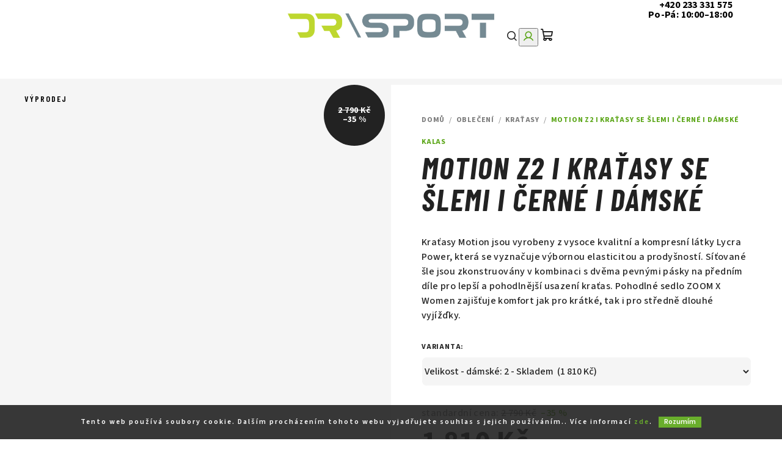

--- FILE ---
content_type: text/html; charset=utf-8
request_url: https://www.drsport.cz/motion-z2-i-kratasy-se-slemi-i-cerne-i-damske/
body_size: 24060
content:
<!doctype html><html lang="cs" dir="ltr" class="header-background-light external-fonts-loaded"><head><meta charset="utf-8" /><meta name="viewport" content="width=device-width,initial-scale=1" /><title>MOTION Z2 I Kraťasy se šlemi I černé I DÁMSKÉ - DR SPORT s.r.o.</title><link rel="preconnect" href="https://cdn.myshoptet.com" /><link rel="dns-prefetch" href="https://cdn.myshoptet.com" /><link rel="preload" href="https://cdn.myshoptet.com/prj/dist/master/cms/libs/jquery/jquery-1.11.3.min.js" as="script" /><link href="https://cdn.myshoptet.com/prj/dist/master/cms/templates/frontend_templates/shared/css/font-face/source-sans-3.css" rel="stylesheet"><link href="https://cdn.myshoptet.com/prj/dist/master/shop/dist/font-shoptet-14.css.d90e56d0dd782c13aabd.css" rel="stylesheet"><script>
dataLayer = [];
dataLayer.push({'shoptet' : {
    "pageId": 8555,
    "pageType": "productDetail",
    "currency": "CZK",
    "currencyInfo": {
        "decimalSeparator": ",",
        "exchangeRate": 1,
        "priceDecimalPlaces": 2,
        "symbol": "K\u010d",
        "symbolLeft": 0,
        "thousandSeparator": " "
    },
    "language": "cs",
    "projectId": 396980,
    "product": {
        "id": 130370,
        "guid": "e20e1d2a-9ed1-11ec-b6a3-ecf4bbd76e50",
        "hasVariants": true,
        "codes": [
            {
                "code": "130370\/2"
            },
            {
                "code": "130370\/3"
            },
            {
                "code": "130370\/4"
            },
            {
                "code": "130370\/5"
            }
        ],
        "name": "MOTION Z2 I Kra\u0165asy se \u0161lemi I \u010dern\u00e9 I D\u00c1MSK\u00c9",
        "appendix": "",
        "weight": 0,
        "manufacturer": "Kalas",
        "manufacturerGuid": "1EF5333B8268688A9779DA0BA3DED3EE",
        "currentCategory": "Oble\u010den\u00ed | Kra\u0165asy",
        "currentCategoryGuid": "abaa974e-3b31-11eb-ac23-ac1f6b0076ec",
        "defaultCategory": "Oble\u010den\u00ed | Kra\u0165asy",
        "defaultCategoryGuid": "abaa974e-3b31-11eb-ac23-ac1f6b0076ec",
        "currency": "CZK",
        "priceWithVat": 1810
    },
    "stocks": [
        {
            "id": 1,
            "title": "V\u00fddej Praha - Libe\u0148",
            "isDeliveryPoint": 1,
            "visibleOnEshop": 1
        },
        {
            "id": "ext",
            "title": "Sklad",
            "isDeliveryPoint": 0,
            "visibleOnEshop": 1
        }
    ],
    "cartInfo": {
        "id": null,
        "freeShipping": false,
        "freeShippingFrom": 0,
        "leftToFreeGift": {
            "formattedPrice": "0 K\u010d",
            "priceLeft": 0
        },
        "freeGift": false,
        "leftToFreeShipping": {
            "priceLeft": 0,
            "dependOnRegion": 0,
            "formattedPrice": "0 K\u010d"
        },
        "discountCoupon": [],
        "getNoBillingShippingPrice": {
            "withoutVat": 0,
            "vat": 0,
            "withVat": 0
        },
        "cartItems": [],
        "taxMode": "ORDINARY"
    },
    "cart": [],
    "customer": {
        "priceRatio": 1,
        "priceListId": 1,
        "groupId": null,
        "registered": false,
        "mainAccount": false
    }
}});
</script>
<meta property="og:type" content="website"><meta property="og:site_name" content="drsport.cz"><meta property="og:url" content="https://www.drsport.cz/motion-z2-i-kratasy-se-slemi-i-cerne-i-damske/"><meta property="og:title" content="MOTION Z2 I Kraťasy se šlemi I černé I DÁMSKÉ - DR SPORT s.r.o."><meta name="author" content="DR SPORT s.r.o."><meta name="web_author" content="Shoptet.cz"><meta name="dcterms.rightsHolder" content="www.drsport.cz"><meta name="robots" content="index,follow"><meta property="og:image" content="https://cdn.myshoptet.com/usr/www.drsport.cz/user/shop/big/130370_cache-800x1000-8797-3125-451x-01.png?64f584e3"><meta property="og:description" content="MOTION Z2 I Kraťasy se šlemi I černé I DÁMSKÉ. Kraťasy Motion jsou vyrobeny z vysoce kvalitní a kompresní látky Lycra Power, která se vyznačuje výbornou elasticitou a prodyšností. Síťované šle jsou zkonstruovány v kombinaci s dvěma pevnými pásky na předním díle pro lepší a pohodlnější usazení kraťas. Pohodlné sedlo…"><meta name="description" content="MOTION Z2 I Kraťasy se šlemi I černé I DÁMSKÉ. Kraťasy Motion jsou vyrobeny z vysoce kvalitní a kompresní látky Lycra Power, která se vyznačuje výbornou elasticitou a prodyšností. Síťované šle jsou zkonstruovány v kombinaci s dvěma pevnými pásky na předním díle pro lepší a pohodlnější usazení kraťas. Pohodlné sedlo…"><meta property="product:price:amount" content="1810"><meta property="product:price:currency" content="CZK"><style>:root {--color-primary: #FFFFFF;--color-primary-h: 0;--color-primary-s: 0%;--color-primary-l: 100%;--color-primary-hover: #59a515;--color-primary-hover-h: 92;--color-primary-hover-s: 77%;--color-primary-hover-l: 36%;--color-secondary: #59a515;--color-secondary-h: 92;--color-secondary-s: 77%;--color-secondary-l: 36%;--color-secondary-hover: #bfd72f;--color-secondary-hover-h: 69;--color-secondary-hover-s: 68%;--color-secondary-hover-l: 51%;--color-tertiary: #222222;--color-tertiary-h: 0;--color-tertiary-s: 0%;--color-tertiary-l: 13%;--color-tertiary-hover: #222222;--color-tertiary-hover-h: 0;--color-tertiary-hover-s: 0%;--color-tertiary-hover-l: 13%;--color-header-background: #FFFFFF;--template-font: "Source Sans 3";--template-headings-font: "Source Sans 3";--header-background-url: url("[data-uri]");--cookies-notice-background: #1A1937;--cookies-notice-color: #F8FAFB;--cookies-notice-button-hover: #f5f5f5;--cookies-notice-link-hover: #27263f;--templates-update-management-preview-mode-content: "Náhled aktualizací šablony je aktivní pro váš prohlížeč."}</style>
    
    <link href="https://cdn.myshoptet.com/prj/dist/master/shop/dist/main-14.less.9408774177b75b58fbb0.css" rel="stylesheet" />
        
    <script>var shoptet = shoptet || {};</script>
    <script src="https://cdn.myshoptet.com/prj/dist/master/shop/dist/main-3g-header.js.05f199e7fd2450312de2.js"></script>
<!-- User include --><!-- service 409(63) html code header -->
<style>
#filters h4{cursor:pointer;}[class~=slider-wrapper],[class~=filter-section]{padding-left:0;}#filters h4{padding-left:13.5pt;}[class~=filter-section],[class~=slider-wrapper]{padding-bottom:0 !important;}#filters h4:before{position:absolute;}#filters h4:before{left:0;}[class~=filter-section],[class~=slider-wrapper]{padding-right:0;}#filters h4{padding-bottom:9pt;}#filters h4{padding-right:13.5pt;}#filters > .slider-wrapper,[class~=slider-wrapper] > div,.filter-sections form,[class~=slider-wrapper][class~=filter-section] > div,.razeni > form{display:none;}#filters h4:before,#filters .otevreny h4:before{content:"\e911";}#filters h4{padding-top:9pt;}[class~=filter-section],[class~=slider-wrapper]{padding-top:0 !important;}[class~=filter-section]{border-top-width:0 !important;}[class~=filter-section]{border-top-style:none !important;}[class~=filter-section]{border-top-color:currentColor !important;}#filters .otevreny h4:before,#filters h4:before{font-family:shoptet;}#filters h4{position:relative;}#filters h4{margin-left:0 !important;}[class~=filter-section]{border-image:none !important;}#filters h4{margin-bottom:0 !important;}#filters h4{margin-right:0 !important;}#filters h4{margin-top:0 !important;}#filters h4{border-top-width:.0625pc;}#filters h4{border-top-style:solid;}#filters h4{border-top-color:#e0e0e0;}[class~=slider-wrapper]{max-width:none;}[class~=otevreny] form,.slider-wrapper.otevreny > div,[class~=slider-wrapper][class~=otevreny] > div,.otevreny form{display:block;}#filters h4{border-image:none;}[class~=param-filter-top]{margin-bottom:.9375pc;}[class~=otevreny] form{margin-bottom:15pt;}[class~=slider-wrapper]{color:inherit;}#filters .otevreny h4:before{-webkit-transform:rotate(180deg);}[class~=slider-wrapper],#filters h4:before{background:none;}#filters h4:before{-webkit-transform:rotate(90deg);}#filters h4:before{-moz-transform:rotate(90deg);}[class~=param-filter-top] form{display:block !important;}#filters h4:before{-o-transform:rotate(90deg);}#filters h4:before{-ms-transform:rotate(90deg);}#filters h4:before{transform:rotate(90deg);}#filters h4:before{font-size:.104166667in;}#filters .otevreny h4:before{-moz-transform:rotate(180deg);}#filters .otevreny h4:before{-o-transform:rotate(180deg);}#filters h4:before{top:36%;}#filters .otevreny h4:before{-ms-transform:rotate(180deg);}#filters h4:before{height:auto;}#filters h4:before{width:auto;}#filters .otevreny h4:before{transform:rotate(180deg);}
@media screen and (max-width: 767px) {
.param-filter-top{padding-top: 15px;}
}
#content .filters-wrapper > div:first-of-type, #footer .filters-wrapper > div:first-of-type {text-align: left;}
.template-11.one-column-body .content .filter-sections{padding-top: 15px; padding-bottom: 15px;}
</style>
<!-- project html code header -->
<meta name="seznam-wmt" content="2apfRTCsXwF1FE4KHRm7xyxnCDxaqxk0" />
<meta name="google-site-verification" content="zLOUNLjM8ejomuGCOBmoWPwSz6wHTkza7eotmPQ5erE" />
<link rel="stylesheet" href="https://www.izora.cz/shoptet-assets/dr-sport/css/bootstrap-datepicker.min.css"  />
<link rel="stylesheet" type="text/css" href="/user/documents/upload/res2023/DrSport/DrSport_main_5.css"/>
<link rel="stylesheet" type="text/css" href="//cdn.jsdelivr.net/npm/slick-carousel@1.8.1/slick/slick.css"/>

<style>
/* ↓ Carousels - DON'T DELETE ↓ */
.carousel-inner .item {background-size: cover;background-position: center;overflow:hidden;}
.carousel-inner .item img {margin: 0 100% 0 -100%;transition: all 1s ease;}
.carousel-inner .item.active img {margin: 0 0;transition: all 1s ease;}

.xxxcarousel-inner .item:nth-child(1) > a > img,
.xxxcarousel-inner .item:nth-child(1).active > a > img {
    margin: 0 0;
    transition: all 1s ease;
}
@media (min-width: 992px) {
.carousel-inner .item:nth-child(1) {background-image: url(/user/documents/upload/res2023/DrSport/banners/carousel_desktop_bg_vyprodej_gravel.png);}
.carousel-inner .item:nth-child(2) {background-image: url(/user/documents/upload/res2023/DrSport/banners/carousel_desktop_bg_vam2_SL.png);}
.carousel-inner .item:nth-child(3) {background-image: url(/user/documents/upload/res2023/DrSport/banners/carousel_desktop_bg_thron.png);}
.carousel-inner .item:nth-child(4) {background-image: url(/user/documents/upload/res2023/DrSport/banners/carousel_desktop_bg_bosch.png);}
.carousel-inner .item:nth-child(5) {background-image: url(/user/documents/upload/res2023/DrSport/banners/carousel_desktop_bg_lehkakola.png);}
.carousel-inner .item:nth-child(6) {background-image: url(/user/documents/upload/res2023/DrSport/banners/carousel_desktop_bg_6_alt2.png);}
}
@media (max-width: 991px) {
.carousel-inner .item:nth-child(1) {background-image: url(/user/documents/upload/res2023/DrSport/banners/carousel_mobile_bg_vyprodej_gravel.png);}
.carousel-inner .item:nth-child(2) {background-image: url(/user/documents/upload/res2023/DrSport/banners/carousel_mobile_bg_vam2_SL.png);}
.carousel-inner .item:nth-child(3) {background-image: url(/user/documents/upload/res2023/DrSport/banners/carousel_mobile_bg_thron.png);}
.carousel-inner .item:nth-child(4) {background-image: url(/user/documents/upload/res2023/DrSport/banners/carousel_mobile_bg_bosch.png);}
.carousel-inner .item:nth-child(5) {background-image: url(/user/documents/upload/res2023/DrSport/banners/carousel_mobile_bg_lehkakola.png);}
.carousel-inner .item:nth-child(6) {background-image: url(/user/documents/upload/res2023/DrSport/banners/carousel_mobile_bg_6_alt2.png);}
}
/* ↑ Carousels - DON'T DELETE ↑ */



@media (max-width: 767px) {
    #header .header-top .header-top-wrapper {
        padding: 0;
    }
    #header .header-top .header-top-wrapper .site-name {
        order: -1;
        padding-left: 10px;
}
.navigation-tools {display: none;}
.slick-dots li button {
    width: 10px;
    height: 3px;
}
}
.type-page .content-wrapper.container {
    max-width: 1200px;
    margin: auto;
    width: 100%;
}
.products-block > div .p .p-in .availability, .products-block > div .p .p-in .p-bottom > div .p-tools {
    padding: 0px 0 0;
    width: 100%;
}
@media (min-width: 768px) {
    .navigation-in > ul > li.ext > ul > li > a.menu-image {
        width: 100px;
        aspect-ratio: 7 / 5;
        height: 72px;
    }
.navigation-in > ul > li.ext > ul > li > a img {
        height: 72px;
        width: 100px;
        max-height: 72px;
}
.navigation-in>ul>li>ul {padding-top:0;padding-bottom:0;}
.navigation-in > ul > li.ext > ul > li {
        padding: 30px 20px;
        align-self: stretch;
        align-items: flex-start;
    }
.navigation-in > ul > li.ext > ul > li > div > a {
    padding-bottom: 7px;
    border-bottom: solid 1px;
    border-radius: 0;
    margin-bottom: 7px;
}
.navigation-in>ul>li.ext>ul>li>div {
        width: auto;
    }
}

#header_contacts {
    display: flex;
    flex-direction: column;
    gap: 5px;
    align-items: flex-end;
    padding-right:10px;
}
#header_contacts a {
    width: auto;
    line-height: 1;
    height: auto;
    font-size: 16px;
    text-align: right;
    color: #000;
    font-weight: 700;
}
#header_contacts a:first-child {}
#header_contacts a:last-child {}
#header_contacts a:last-child span {
    color:#59a515;
    display: block;
    padding-right: 10px;
}
.in-index #header_contacts a {color:#fff;}
#header_contacts a:hover,
.in-index #header_contacts a:hover {color:#bfd72f;}
@media (max-width:1439px) {
#header_contacts a:last-child span {
    display: none;
}
}
@media (min-width:992px) and (max-width:1199px) {
#header_contacts a {
    font-size: 12px;
}
}
@media (min-width:767px) and (max-width:991px) {
#header_contacts  {
    display:none;
}
}
@media (max-width:767px) {
#header .header-top .header-top-wrapper .site-name, #header .header-top .header-top-wrapper h1.site-name {
    line-height: 1;
    max-width: 125px;
    padding: 5px !important;
}
    #header .header-top .header-top-wrapper .navigation-buttons {
        width: calc(100% - 125px);
    }
.navigation-buttons a {
    width: 40px;
}
#header_contacts a {
    font-size: 8px;
}
}
.searchWhisperer__additionalResults {
    background: transparent;
}
@media (max-width: 767px) {
    .navigation-window-visible .site-msg.information {
        display: none;
    }
}
</style>
<!-- /User include --><link rel="shortcut icon" href="/favicon.ico" type="image/x-icon" /><link rel="canonical" href="https://www.drsport.cz/motion-z2-i-kratasy-se-slemi-i-cerne-i-damske/" /></head><body class="desktop id-8555 in-kratasy template-14 type-product type-detail one-column-body columns-3 smart-labels-active ums_forms_redesign--off ums_a11y_category_page--on ums_discussion_rating_forms--off ums_flags_display_unification--on ums_a11y_login--on mobile-header-version-0"><noscript>
    <style>
        #header {
            padding-top: 0;
            position: relative !important;
            top: 0;
        }
        .header-navigation {
            position: relative !important;
        }
        .overall-wrapper {
            margin: 0 !important;
        }
        body:not(.ready) {
            visibility: visible !important;
        }
    </style>
    <div class="no-javascript">
        <div class="no-javascript__title">Musíte změnit nastavení vašeho prohlížeče</div>
        <div class="no-javascript__text">Podívejte se na: <a href="https://www.google.com/support/bin/answer.py?answer=23852">Jak povolit JavaScript ve vašem prohlížeči</a>.</div>
        <div class="no-javascript__text">Pokud používáte software na blokování reklam, může být nutné povolit JavaScript z této stránky.</div>
        <div class="no-javascript__text">Děkujeme.</div>
    </div>
</noscript>

        <div id="fb-root"></div>
        <script>
            window.fbAsyncInit = function() {
                FB.init({
//                    appId            : 'your-app-id',
                    autoLogAppEvents : true,
                    xfbml            : true,
                    version          : 'v19.0'
                });
            };
        </script>
        <script async defer crossorigin="anonymous" src="https://connect.facebook.net/cs_CZ/sdk.js"></script>    <div class="cookie-ag-wrap">
        <div class="site-msg cookies" data-testid="cookiePopup" data-nosnippet>
            <form action="">
                Tento web používá soubory cookie. Dalším procházením tohoto webu vyjadřujete souhlas s jejich používáním.. Více informací <a href="https://396980.myshoptet.com/podminky-ochrany-osobnich-udaju/" target="\">zde</a>.
                <button type="submit" class="btn btn-xs btn-default CookiesOK" data-cookie-notice-ttl="7" data-testid="buttonCookieSubmit">Rozumím</button>
            </form>
        </div>
            </div>
<a href="#content" class="skip-link sr-only">Přejít na obsah</a><div class="overall-wrapper"><header id="header">
        <div class="header-top">
            <div class="container navigation-wrapper header-top-wrapper">
                <div class="navigation-tools">
                                    </div>
                <div class="site-name"><a href="/" data-testid="linkWebsiteLogo"><img src="https://cdn.myshoptet.com/usr/www.drsport.cz/user/logos/drsport_logo-1.png" alt="DR SPORT s.r.o." fetchpriority="low" /></a></div>                <div class="navigation-buttons">
                    <a href="#" class="toggle-window" data-target="search" data-testid="linkSearchIcon"><i class="icon-search"></i><span class="sr-only">Hledat</span></a>
                                                                                                                                            <button class="top-nav-button top-nav-button-login toggle-window" type="button" data-target="login" aria-haspopup="dialog" aria-expanded="false" aria-controls="login" data-testid="signin">
                                        <i class="icon-login"></i><span class="sr-only">Přihlášení</span>
                                    </button>
                                                                                                                                
    <a href="/kosik/" class="btn btn-icon toggle-window cart-count" data-target="cart" data-testid="headerCart" rel="nofollow" aria-haspopup="dialog" aria-expanded="false" aria-controls="cart-widget">
        <span class="icon-cart"></span>
                <span class="sr-only">Nákupní košík</span>
        
    
            </a>
                    <a href="#" class="toggle-window" data-target="navigation" data-testid="hamburgerMenu"></a>
                </div>
                <div class="user-action">
                                            <div class="user-action-in">
            <div id="login" class="user-action-login popup-widget login-widget" role="dialog" aria-labelledby="loginHeading">
        <div class="popup-widget-inner">
                            <h2 id="loginHeading">Přihlášení k vašemu účtu</h2><div id="customerLogin"><form action="/action/Customer/Login/" method="post" id="formLoginIncluded" class="csrf-enabled formLogin" data-testid="formLogin"><input type="hidden" name="referer" value="" /><div class="form-group"><div class="input-wrapper email js-validated-element-wrapper no-label"><input type="email" name="email" class="form-control" autofocus placeholder="E-mailová adresa (např. jan@novak.cz)" data-testid="inputEmail" autocomplete="email" required /></div></div><div class="form-group"><div class="input-wrapper password js-validated-element-wrapper no-label"><input type="password" name="password" class="form-control" placeholder="Heslo" data-testid="inputPassword" autocomplete="current-password" required /><span class="no-display">Nemůžete vyplnit toto pole</span><input type="text" name="surname" value="" class="no-display" /></div></div><div class="form-group"><div class="login-wrapper"><button type="submit" class="btn btn-secondary btn-text btn-login" data-testid="buttonSubmit">Přihlásit se</button><div class="password-helper"><a href="/registrace/" data-testid="signup" rel="nofollow">Nová registrace</a><a href="/klient/zapomenute-heslo/" rel="nofollow">Zapomenuté heslo</a></div></div></div></form>
</div>                    </div>
    </div>

        <div id="cart-widget" class="user-action-cart popup-widget cart-widget loader-wrapper" data-testid="popupCartWidget" role="dialog" aria-hidden="true">
        <div class="popup-widget-inner cart-widget-inner place-cart-here">
            <div class="loader-overlay">
                <div class="loader"></div>
            </div>
        </div>
    </div>

        <div class="user-action-search popup-widget search-widget search stay-open" itemscope itemtype="https://schema.org/WebSite" data-testid="searchWidget">
        <span href="#" class="search-widget-close toggle-window" data-target="search" data-testid="linkSearchIcon"></span>
        <meta itemprop="headline" content="Kraťasy"/><meta itemprop="url" content="https://www.drsport.cz"/><meta itemprop="text" content="MOTION Z2 I Kraťasy se šlemi I černé I DÁMSKÉ. Kraťasy Motion jsou vyrobeny z&amp;amp;nbsp;vysoce kvalitní a kompresní látky Lycra Power, která se vyznačuje výbornou elasticitou a prodyšností. Síťované šle jsou zkonstruovány v&amp;amp;nbsp;kombinaci s&amp;amp;nbsp;dvěma pevnými pásky na předním díle pro lepší a pohodlnější..."/>        <form action="/action/ProductSearch/prepareString/" method="post"
    id="formSearchForm" class="search-form compact-form js-search-main"
    itemprop="potentialAction" itemscope itemtype="https://schema.org/SearchAction" data-testid="searchForm">
    <fieldset>
        <meta itemprop="target"
            content="https://www.drsport.cz/vyhledavani/?string={string}"/>
        <input type="hidden" name="language" value="cs"/>
        
    <span class="search-form-input-group">
        
    <span class="search-input-icon" aria-hidden="true"></span>

<input
    type="search"
    name="string"
        class="query-input form-control search-input js-search-input"
    placeholder="Napište, co hledáte"
    autocomplete="off"
    required
    itemprop="query-input"
    aria-label="Vyhledávání"
    data-testid="searchInput"
>
        <button type="submit" class="btn btn-default search-button" data-testid="searchBtn">Hledat</button>
    </span>

    </fieldset>
</form>
    </div>
</div>
                                    </div>
            </div>
        </div>
        <div class="header-bottom">
            <div class="navigation-wrapper header-bottom-wrapper">
                <nav id="navigation" aria-label="Hlavní menu" data-collapsible="true"><div class="navigation-in menu"><ul class="menu-level-1" role="menubar" data-testid="headerMenuItems"><li class="menu-item-8579 ext" role="none"><a href="/kola/" data-testid="headerMenuItem" role="menuitem" aria-haspopup="true" aria-expanded="false"><b>Kola</b><span class="submenu-arrow"></span></a><ul class="menu-level-2" aria-label="Kola" tabindex="-1" role="menu"><li class="menu-item-8585 has-third-level" role="none"><a href="/horska-2/" class="menu-image" data-testid="headerMenuItem" tabindex="-1" aria-hidden="true"><img src="data:image/svg+xml,%3Csvg%20width%3D%22140%22%20height%3D%22100%22%20xmlns%3D%22http%3A%2F%2Fwww.w3.org%2F2000%2Fsvg%22%3E%3C%2Fsvg%3E" alt="" aria-hidden="true" width="140" height="100"  data-src="https://cdn.myshoptet.com/usr/www.drsport.cz/user/categories/thumb/2023-orbea-oiz-m-ltd.jpg" fetchpriority="low" /></a><div><a href="/horska-2/" data-testid="headerMenuItem" role="menuitem"><span>Horská</span></a>
                                                    <ul class="menu-level-3" role="menu">
                                                                    <li class="menu-item-8591" role="none">
                                        <a href="/pevny-ram/" data-testid="headerMenuItem" role="menuitem">
                                            Pevný rám</a>                                    </li>
                                                                    <li class="menu-item-8588" role="none">
                                        <a href="/celoodpruzena/" data-testid="headerMenuItem" role="menuitem">
                                            Celoodpružená</a>                                    </li>
                                                            </ul>
                        </div></li><li class="menu-item-10307" role="none"><a href="/silnicni-kola/" class="menu-image" data-testid="headerMenuItem" tabindex="-1" aria-hidden="true"><img src="data:image/svg+xml,%3Csvg%20width%3D%22140%22%20height%3D%22100%22%20xmlns%3D%22http%3A%2F%2Fwww.w3.org%2F2000%2Fsvg%22%3E%3C%2Fsvg%3E" alt="" aria-hidden="true" width="140" height="100"  data-src="https://cdn.myshoptet.com/usr/www.drsport.cz/user/categories/thumb/cervelo-s5-red-xplr-axs-1-1243450-1.png" fetchpriority="low" /></a><div><a href="/silnicni-kola/" data-testid="headerMenuItem" role="menuitem"><span>Silniční kola</span></a>
                        </div></li><li class="menu-item-8582" role="none"><a href="/gravel/" class="menu-image" data-testid="headerMenuItem" tabindex="-1" aria-hidden="true"><img src="data:image/svg+xml,%3Csvg%20width%3D%22140%22%20height%3D%22100%22%20xmlns%3D%22http%3A%2F%2Fwww.w3.org%2F2000%2Fsvg%22%3E%3C%2Fsvg%3E" alt="" aria-hidden="true" width="140" height="100"  data-src="https://cdn.myshoptet.com/usr/www.drsport.cz/user/categories/thumb/ff2c16f4-aae1-4e6f-b737-060d08587c4b.jpg" fetchpriority="low" /></a><div><a href="/gravel/" data-testid="headerMenuItem" role="menuitem"><span>Gravel</span></a>
                        </div></li><li class="menu-item-8597 has-third-level" role="none"><a href="/detska-a-juniorska/" class="menu-image" data-testid="headerMenuItem" tabindex="-1" aria-hidden="true"><img src="data:image/svg+xml,%3Csvg%20width%3D%22140%22%20height%3D%22100%22%20xmlns%3D%22http%3A%2F%2Fwww.w3.org%2F2000%2Fsvg%22%3E%3C%2Fsvg%3E" alt="" aria-hidden="true" width="140" height="100"  data-src="https://cdn.myshoptet.com/usr/www.drsport.cz/user/categories/thumb/24_yellow.png" fetchpriority="low" /></a><div><a href="/detska-a-juniorska/" data-testid="headerMenuItem" role="menuitem"><span>Dětská a juniorská</span></a>
                                                    <ul class="menu-level-3" role="menu">
                                                                    <li class="menu-item-8600" role="none">
                                        <a href="/odrazedla-2/" data-testid="headerMenuItem" role="menuitem">
                                            Odrážedla</a>                                    </li>
                                                            </ul>
                        </div></li></ul></li>
<li class="menu-item-8603 ext" role="none"><a href="/elektrokola/" data-testid="headerMenuItem" role="menuitem" aria-haspopup="true" aria-expanded="false"><b>Elektrokola</b><span class="submenu-arrow"></span></a><ul class="menu-level-2" aria-label="Elektrokola" tabindex="-1" role="menu"><li class="menu-item-8660 has-third-level" role="none"><a href="/horska-4/" class="menu-image" data-testid="headerMenuItem" tabindex="-1" aria-hidden="true"><img src="data:image/svg+xml,%3Csvg%20width%3D%22140%22%20height%3D%22100%22%20xmlns%3D%22http%3A%2F%2Fwww.w3.org%2F2000%2Fsvg%22%3E%3C%2Fsvg%3E" alt="" aria-hidden="true" width="140" height="100"  data-src="https://cdn.myshoptet.com/usr/www.drsport.cz/user/categories/thumb/105719_elektrokolo-rock-machine-blizzard-int2-e30-29-gloss-silver-black--xl-.jpg" fetchpriority="low" /></a><div><a href="/horska-4/" data-testid="headerMenuItem" role="menuitem"><span>Horská</span></a>
                                                    <ul class="menu-level-3" role="menu">
                                                                    <li class="menu-item-8648" role="none">
                                        <a href="/pevny-ram-2/" data-testid="headerMenuItem" role="menuitem">
                                            Pevný rám</a>                                    </li>
                                                                    <li class="menu-item-8663" role="none">
                                        <a href="/celoodpruzena-3/" data-testid="headerMenuItem" role="menuitem">
                                            Celoodpružená</a>                                    </li>
                                                            </ul>
                        </div></li></ul></li>
<li class="menu-item-8615 ext" role="none"><a href="/beany-2/" data-testid="headerMenuItem" role="menuitem" aria-haspopup="true" aria-expanded="false"><b>Dětská kola</b><span class="submenu-arrow"></span></a><ul class="menu-level-2" aria-label="Dětská kola" tabindex="-1" role="menu"><li class="menu-item-9368 has-third-level" role="none"><a href="/detska-kola/" class="menu-image" data-testid="headerMenuItem" tabindex="-1" aria-hidden="true"><img src="data:image/svg+xml,%3Csvg%20width%3D%22140%22%20height%3D%22100%22%20xmlns%3D%22http%3A%2F%2Fwww.w3.org%2F2000%2Fsvg%22%3E%3C%2Fsvg%3E" alt="" aria-hidden="true" width="140" height="100"  data-src="https://cdn.myshoptet.com/usr/www.drsport.cz/user/categories/thumb/20_mint.png" fetchpriority="low" /></a><div><a href="/detska-kola/" data-testid="headerMenuItem" role="menuitem"><span>BEANY</span></a>
                                                    <ul class="menu-level-3" role="menu">
                                                                    <li class="menu-item-10154" role="none">
                                        <a href="/originalni-detske-cyklo-doplnky/" data-testid="headerMenuItem" role="menuitem">
                                            DOPLŇKY BEANY</a>                                    </li>
                                                            </ul>
                        </div></li><li class="menu-item-10314 has-third-level" role="none"><a href="/woom/" class="menu-image" data-testid="headerMenuItem" tabindex="-1" aria-hidden="true"><img src="data:image/svg+xml,%3Csvg%20width%3D%22140%22%20height%3D%22100%22%20xmlns%3D%22http%3A%2F%2Fwww.w3.org%2F2000%2Fsvg%22%3E%3C%2Fsvg%3E" alt="" aria-hidden="true" width="140" height="100"  data-src="https://cdn.myshoptet.com/usr/www.drsport.cz/user/categories/thumb/woom-detske-kolo-20-woom-4-cervena.jpeg" fetchpriority="low" /></a><div><a href="/woom/" data-testid="headerMenuItem" role="menuitem"><span>WOOM</span></a>
                                                    <ul class="menu-level-3" role="menu">
                                                                    <li class="menu-item-10318" role="none">
                                        <a href="/doplnky-woom/" data-testid="headerMenuItem" role="menuitem">
                                            DOPLŇKY WOOM</a>                                    </li>
                                                            </ul>
                        </div></li><li class="menu-item-10326 has-third-level" role="none"><a href="/rascal/" class="menu-image" data-testid="headerMenuItem" tabindex="-1" aria-hidden="true"><img src="data:image/svg+xml,%3Csvg%20width%3D%22140%22%20height%3D%22100%22%20xmlns%3D%22http%3A%2F%2Fwww.w3.org%2F2000%2Fsvg%22%3E%3C%2Fsvg%3E" alt="" aria-hidden="true" width="140" height="100"  data-src="https://cdn.myshoptet.com/usr/www.drsport.cz/user/categories/thumb/596_0.jpg" fetchpriority="low" /></a><div><a href="/rascal/" data-testid="headerMenuItem" role="menuitem"><span>RASCAL</span></a>
                                                    <ul class="menu-level-3" role="menu">
                                                                    <li class="menu-item-10329" role="none">
                                        <a href="/doplnky-rascal/" data-testid="headerMenuItem" role="menuitem">
                                            DOPLŇKY RASCAL</a>                                    </li>
                                                            </ul>
                        </div></li></ul></li>
<li class="menu-item-8501 ext" role="none"><a href="/prislusenstvi/" data-testid="headerMenuItem" role="menuitem" aria-haspopup="true" aria-expanded="false"><b>Příslušenství</b><span class="submenu-arrow"></span></a><ul class="menu-level-2" aria-label="Příslušenství" tabindex="-1" role="menu"><li class="menu-item-9281" role="none"><a href="/batohy/" class="menu-image" data-testid="headerMenuItem" tabindex="-1" aria-hidden="true"><img src="data:image/svg+xml,%3Csvg%20width%3D%22140%22%20height%3D%22100%22%20xmlns%3D%22http%3A%2F%2Fwww.w3.org%2F2000%2Fsvg%22%3E%3C%2Fsvg%3E" alt="" aria-hidden="true" width="140" height="100"  data-src="https://cdn.myshoptet.com/usr/www.drsport.cz/user/categories/thumb/pictureprovider_(4).jpg" fetchpriority="low" /></a><div><a href="/batohy/" data-testid="headerMenuItem" role="menuitem"><span>Batohy</span></a>
                        </div></li><li class="menu-item-8525" role="none"><a href="/blatniky-2/" class="menu-image" data-testid="headerMenuItem" tabindex="-1" aria-hidden="true"><img src="data:image/svg+xml,%3Csvg%20width%3D%22140%22%20height%3D%22100%22%20xmlns%3D%22http%3A%2F%2Fwww.w3.org%2F2000%2Fsvg%22%3E%3C%2Fsvg%3E" alt="" aria-hidden="true" width="140" height="100"  data-src="https://cdn.myshoptet.com/usr/www.drsport.cz/user/categories/thumb/3115953d8f5c1939c9246d0f8536a5d3_12000-8000.jpg" fetchpriority="low" /></a><div><a href="/blatniky-2/" data-testid="headerMenuItem" role="menuitem"><span>Blatníky</span></a>
                        </div></li><li class="menu-item-8528" role="none"><a href="/brasny-na-kolo/" class="menu-image" data-testid="headerMenuItem" tabindex="-1" aria-hidden="true"><img src="data:image/svg+xml,%3Csvg%20width%3D%22140%22%20height%3D%22100%22%20xmlns%3D%22http%3A%2F%2Fwww.w3.org%2F2000%2Fsvg%22%3E%3C%2Fsvg%3E" alt="" aria-hidden="true" width="140" height="100"  data-src="https://cdn.myshoptet.com/usr/www.drsport.cz/user/categories/thumb/2ff90b9bb1f6a50fdd5633f2e5d465a8_12000-8000.jpg" fetchpriority="low" /></a><div><a href="/brasny-na-kolo/" data-testid="headerMenuItem" role="menuitem"><span>Brašny na kolo</span></a>
                        </div></li><li class="menu-item-10281" role="none"><a href="/computery--navigace-na-kolo-a-radary/" class="menu-image" data-testid="headerMenuItem" tabindex="-1" aria-hidden="true"><img src="data:image/svg+xml,%3Csvg%20width%3D%22140%22%20height%3D%22100%22%20xmlns%3D%22http%3A%2F%2Fwww.w3.org%2F2000%2Fsvg%22%3E%3C%2Fsvg%3E" alt="" aria-hidden="true" width="140" height="100"  data-src="https://cdn.myshoptet.com/usr/www.drsport.cz/user/categories/thumb/cyklonavigace-garmin-edge-530-pro-topo-czech-mapy.jpeg" fetchpriority="low" /></a><div><a href="/computery--navigace-na-kolo-a-radary/" data-testid="headerMenuItem" role="menuitem"><span>Computery, navigace na kolo a radary</span></a>
                        </div></li><li class="menu-item-8531" role="none"><a href="/kosiky-na-lahve/" class="menu-image" data-testid="headerMenuItem" tabindex="-1" aria-hidden="true"><img src="data:image/svg+xml,%3Csvg%20width%3D%22140%22%20height%3D%22100%22%20xmlns%3D%22http%3A%2F%2Fwww.w3.org%2F2000%2Fsvg%22%3E%3C%2Fsvg%3E" alt="" aria-hidden="true" width="140" height="100"  data-src="https://cdn.myshoptet.com/usr/www.drsport.cz/user/categories/thumb/a66677036806eebadf3c2d36d248e75c_12000-8000.jpg" fetchpriority="low" /></a><div><a href="/kosiky-na-lahve/" data-testid="headerMenuItem" role="menuitem"><span>Košíky na lahve</span></a>
                        </div></li><li class="menu-item-8510" role="none"><a href="/lahve-2/" class="menu-image" data-testid="headerMenuItem" tabindex="-1" aria-hidden="true"><img src="data:image/svg+xml,%3Csvg%20width%3D%22140%22%20height%3D%22100%22%20xmlns%3D%22http%3A%2F%2Fwww.w3.org%2F2000%2Fsvg%22%3E%3C%2Fsvg%3E" alt="" aria-hidden="true" width="140" height="100"  data-src="https://cdn.myshoptet.com/usr/www.drsport.cz/user/categories/thumb/cache_800x1000_6507_0026-023x_01.png" fetchpriority="low" /></a><div><a href="/lahve-2/" data-testid="headerMenuItem" role="menuitem"><span>Lahve</span></a>
                        </div></li><li class="menu-item-8513" role="none"><a href="/naradi-na-kolo/" class="menu-image" data-testid="headerMenuItem" tabindex="-1" aria-hidden="true"><img src="data:image/svg+xml,%3Csvg%20width%3D%22140%22%20height%3D%22100%22%20xmlns%3D%22http%3A%2F%2Fwww.w3.org%2F2000%2Fsvg%22%3E%3C%2Fsvg%3E" alt="" aria-hidden="true" width="140" height="100"  data-src="https://cdn.myshoptet.com/usr/www.drsport.cz/user/categories/thumb/pictureprovider_(2).jpg" fetchpriority="low" /></a><div><a href="/naradi-na-kolo/" data-testid="headerMenuItem" role="menuitem"><span>Nářadí na kolo</span></a>
                        </div></li><li class="menu-item-10184" role="none"><a href="/pedaly/" class="menu-image" data-testid="headerMenuItem" tabindex="-1" aria-hidden="true"><img src="data:image/svg+xml,%3Csvg%20width%3D%22140%22%20height%3D%22100%22%20xmlns%3D%22http%3A%2F%2Fwww.w3.org%2F2000%2Fsvg%22%3E%3C%2Fsvg%3E" alt="" aria-hidden="true" width="140" height="100"  data-src="https://cdn.myshoptet.com/usr/www.drsport.cz/user/categories/thumb/52434-crankbrothers-stamp-1-small.jpg" fetchpriority="low" /></a><div><a href="/pedaly/" data-testid="headerMenuItem" role="menuitem"><span>Pedály</span></a>
                        </div></li><li class="menu-item-8519" role="none"><a href="/pumpicky/" class="menu-image" data-testid="headerMenuItem" tabindex="-1" aria-hidden="true"><img src="data:image/svg+xml,%3Csvg%20width%3D%22140%22%20height%3D%22100%22%20xmlns%3D%22http%3A%2F%2Fwww.w3.org%2F2000%2Fsvg%22%3E%3C%2Fsvg%3E" alt="" aria-hidden="true" width="140" height="100"  data-src="https://cdn.myshoptet.com/usr/www.drsport.cz/user/categories/thumb/pictureprovider_(3).jpg" fetchpriority="low" /></a><div><a href="/pumpicky/" data-testid="headerMenuItem" role="menuitem"><span>Pumpičky</span></a>
                        </div></li><li class="menu-item-8507" role="none"><a href="/svetla/" class="menu-image" data-testid="headerMenuItem" tabindex="-1" aria-hidden="true"><img src="data:image/svg+xml,%3Csvg%20width%3D%22140%22%20height%3D%22100%22%20xmlns%3D%22http%3A%2F%2Fwww.w3.org%2F2000%2Fsvg%22%3E%3C%2Fsvg%3E" alt="" aria-hidden="true" width="140" height="100"  data-src="https://cdn.myshoptet.com/usr/www.drsport.cz/user/categories/thumb/9c3d1c2567356c8854ac558ffe0f86f5_12000-8000.jpg" fetchpriority="low" /></a><div><a href="/svetla/" data-testid="headerMenuItem" role="menuitem"><span>Světla</span></a>
                        </div></li><li class="menu-item-8522" role="none"><a href="/stojanky-2/" class="menu-image" data-testid="headerMenuItem" tabindex="-1" aria-hidden="true"><img src="data:image/svg+xml,%3Csvg%20width%3D%22140%22%20height%3D%22100%22%20xmlns%3D%22http%3A%2F%2Fwww.w3.org%2F2000%2Fsvg%22%3E%3C%2Fsvg%3E" alt="" aria-hidden="true" width="140" height="100"  data-src="https://cdn.myshoptet.com/usr/www.drsport.cz/user/categories/thumb/b27b32e0bad4fff90f9493d8ba537499_12000-8000.jpg" fetchpriority="low" /></a><div><a href="/stojanky-2/" data-testid="headerMenuItem" role="menuitem"><span>Stojánky</span></a>
                        </div></li><li class="menu-item-8504" role="none"><a href="/zamky-2/" class="menu-image" data-testid="headerMenuItem" tabindex="-1" aria-hidden="true"><img src="data:image/svg+xml,%3Csvg%20width%3D%22140%22%20height%3D%22100%22%20xmlns%3D%22http%3A%2F%2Fwww.w3.org%2F2000%2Fsvg%22%3E%3C%2Fsvg%3E" alt="" aria-hidden="true" width="140" height="100"  data-src="https://cdn.myshoptet.com/usr/www.drsport.cz/user/categories/thumb/52-1.jpg" fetchpriority="low" /></a><div><a href="/zamky-2/" data-testid="headerMenuItem" role="menuitem"><span>Zámky</span></a>
                        </div></li></ul></li>
<li class="menu-item-8534 ext" role="none"><a href="/obleceni/" data-testid="headerMenuItem" role="menuitem" aria-haspopup="true" aria-expanded="false"><b>Oblečení</b><span class="submenu-arrow"></span></a><ul class="menu-level-2" aria-label="Oblečení" tabindex="-1" role="menu"><li class="menu-item-8537" role="none"><a href="/bundy/" class="menu-image" data-testid="headerMenuItem" tabindex="-1" aria-hidden="true"><img src="data:image/svg+xml,%3Csvg%20width%3D%22140%22%20height%3D%22100%22%20xmlns%3D%22http%3A%2F%2Fwww.w3.org%2F2000%2Fsvg%22%3E%3C%2Fsvg%3E" alt="" aria-hidden="true" width="140" height="100"  data-src="https://cdn.myshoptet.com/usr/www.drsport.cz/user/categories/thumb/cache_800x1000_6576_2055-025x_01.png" fetchpriority="low" /></a><div><a href="/bundy/" data-testid="headerMenuItem" role="menuitem"><span>Bundy</span></a>
                        </div></li><li class="menu-item-8540" role="none"><a href="/cepice-a-satky/" class="menu-image" data-testid="headerMenuItem" tabindex="-1" aria-hidden="true"><img src="data:image/svg+xml,%3Csvg%20width%3D%22140%22%20height%3D%22100%22%20xmlns%3D%22http%3A%2F%2Fwww.w3.org%2F2000%2Fsvg%22%3E%3C%2Fsvg%3E" alt="" aria-hidden="true" width="140" height="100"  data-src="https://cdn.myshoptet.com/usr/www.drsport.cz/user/categories/thumb/cache_800x1000_7833_9703-271x_01.png" fetchpriority="low" /></a><div><a href="/cepice-a-satky/" data-testid="headerMenuItem" role="menuitem"><span>Čepice a šátky</span></a>
                        </div></li><li class="menu-item-8543" role="none"><a href="/dresy/" class="menu-image" data-testid="headerMenuItem" tabindex="-1" aria-hidden="true"><img src="data:image/svg+xml,%3Csvg%20width%3D%22140%22%20height%3D%22100%22%20xmlns%3D%22http%3A%2F%2Fwww.w3.org%2F2000%2Fsvg%22%3E%3C%2Fsvg%3E" alt="" aria-hidden="true" width="140" height="100"  data-src="https://cdn.myshoptet.com/usr/www.drsport.cz/user/categories/thumb/cache_800x1000_8308_9703-631x_01.png" fetchpriority="low" /></a><div><a href="/dresy/" data-testid="headerMenuItem" role="menuitem"><span>Dresy</span></a>
                        </div></li><li class="menu-item-8546" role="none"><a href="/funkcni-a-spodni-pradlo/" class="menu-image" data-testid="headerMenuItem" tabindex="-1" aria-hidden="true"><img src="data:image/svg+xml,%3Csvg%20width%3D%22140%22%20height%3D%22100%22%20xmlns%3D%22http%3A%2F%2Fwww.w3.org%2F2000%2Fsvg%22%3E%3C%2Fsvg%3E" alt="" aria-hidden="true" width="140" height="100"  data-src="https://cdn.myshoptet.com/usr/www.drsport.cz/user/categories/thumb/cache_800x1000_6351_4622-291x_01.png" fetchpriority="low" /></a><div><a href="/funkcni-a-spodni-pradlo/" data-testid="headerMenuItem" role="menuitem"><span>Funkční a spodní prádlo</span></a>
                        </div></li><li class="menu-item-8549" role="none"><a href="/kalhoty/" class="menu-image" data-testid="headerMenuItem" tabindex="-1" aria-hidden="true"><img src="data:image/svg+xml,%3Csvg%20width%3D%22140%22%20height%3D%22100%22%20xmlns%3D%22http%3A%2F%2Fwww.w3.org%2F2000%2Fsvg%22%3E%3C%2Fsvg%3E" alt="" aria-hidden="true" width="140" height="100"  data-src="https://cdn.myshoptet.com/usr/www.drsport.cz/user/categories/thumb/cache_800x1000_6603_3093-061x_01.png" fetchpriority="low" /></a><div><a href="/kalhoty/" data-testid="headerMenuItem" role="menuitem"><span>Kalhoty</span></a>
                        </div></li><li class="menu-item-8555 active" role="none"><a href="/kratasy/" class="menu-image" data-testid="headerMenuItem" tabindex="-1" aria-hidden="true"><img src="data:image/svg+xml,%3Csvg%20width%3D%22140%22%20height%3D%22100%22%20xmlns%3D%22http%3A%2F%2Fwww.w3.org%2F2000%2Fsvg%22%3E%3C%2Fsvg%3E" alt="" aria-hidden="true" width="140" height="100"  data-src="https://cdn.myshoptet.com/usr/www.drsport.cz/user/categories/thumb/cache_800x1000_6780_9703-051x_01.png" fetchpriority="low" /></a><div><a href="/kratasy/" data-testid="headerMenuItem" role="menuitem"><span>Kraťasy</span></a>
                        </div></li><li class="menu-item-8558" role="none"><a href="/mikiny/" class="menu-image" data-testid="headerMenuItem" tabindex="-1" aria-hidden="true"><img src="data:image/svg+xml,%3Csvg%20width%3D%22140%22%20height%3D%22100%22%20xmlns%3D%22http%3A%2F%2Fwww.w3.org%2F2000%2Fsvg%22%3E%3C%2Fsvg%3E" alt="" aria-hidden="true" width="140" height="100"  data-src="https://cdn.myshoptet.com/usr/www.drsport.cz/user/categories/thumb/cache_800x1000_7557_9301-071x_04.png" fetchpriority="low" /></a><div><a href="/mikiny/" data-testid="headerMenuItem" role="menuitem"><span>Mikiny</span></a>
                        </div></li><li class="menu-item-8561" role="none"><a href="/navleky/" class="menu-image" data-testid="headerMenuItem" tabindex="-1" aria-hidden="true"><img src="data:image/svg+xml,%3Csvg%20width%3D%22140%22%20height%3D%22100%22%20xmlns%3D%22http%3A%2F%2Fwww.w3.org%2F2000%2Fsvg%22%3E%3C%2Fsvg%3E" alt="" aria-hidden="true" width="140" height="100"  data-src="https://cdn.myshoptet.com/usr/www.drsport.cz/user/categories/thumb/cache_800x1000_7457_9703-251x_01.png" fetchpriority="low" /></a><div><a href="/navleky/" data-testid="headerMenuItem" role="menuitem"><span>Návleky</span></a>
                        </div></li><li class="menu-item-8564" role="none"><a href="/ponozky/" class="menu-image" data-testid="headerMenuItem" tabindex="-1" aria-hidden="true"><img src="data:image/svg+xml,%3Csvg%20width%3D%22140%22%20height%3D%22100%22%20xmlns%3D%22http%3A%2F%2Fwww.w3.org%2F2000%2Fsvg%22%3E%3C%2Fsvg%3E" alt="" aria-hidden="true" width="140" height="100"  data-src="https://cdn.myshoptet.com/usr/www.drsport.cz/user/categories/thumb/cache_800x1000_6800_0014-216x_01.png" fetchpriority="low" /></a><div><a href="/ponozky/" data-testid="headerMenuItem" role="menuitem"><span>Ponožky</span></a>
                        </div></li><li class="menu-item-8567" role="none"><a href="/rukavice/" class="menu-image" data-testid="headerMenuItem" tabindex="-1" aria-hidden="true"><img src="data:image/svg+xml,%3Csvg%20width%3D%22140%22%20height%3D%22100%22%20xmlns%3D%22http%3A%2F%2Fwww.w3.org%2F2000%2Fsvg%22%3E%3C%2Fsvg%3E" alt="" aria-hidden="true" width="140" height="100"  data-src="https://cdn.myshoptet.com/usr/www.drsport.cz/user/categories/thumb/cache_800x1000_8177_4511-201x_01.png" fetchpriority="low" /></a><div><a href="/rukavice/" data-testid="headerMenuItem" role="menuitem"><span>Rukavice</span></a>
                        </div></li><li class="menu-item-8570" role="none"><a href="/vesty/" class="menu-image" data-testid="headerMenuItem" tabindex="-1" aria-hidden="true"><img src="data:image/svg+xml,%3Csvg%20width%3D%22140%22%20height%3D%22100%22%20xmlns%3D%22http%3A%2F%2Fwww.w3.org%2F2000%2Fsvg%22%3E%3C%2Fsvg%3E" alt="" aria-hidden="true" width="140" height="100"  data-src="https://cdn.myshoptet.com/usr/www.drsport.cz/user/categories/thumb/cache_800x1000_7450_9703-201x_02.png" fetchpriority="low" /></a><div><a href="/vesty/" data-testid="headerMenuItem" role="menuitem"><span>Vesty</span></a>
                        </div></li></ul></li>
<li class="menu-item-9287" role="none"><a href="/tretry/" data-testid="headerMenuItem" role="menuitem" aria-expanded="false"><b>Tretry</b></a></li>
<li class="menu-item-10301" role="none"><a href="/bryle/" data-testid="headerMenuItem" role="menuitem" aria-expanded="false"><b>Brýle</b></a></li>
<li class="menu-item-9284" role="none"><a href="/helmy/" data-testid="headerMenuItem" role="menuitem" aria-expanded="false"><b>Helmy</b></a></li>
<li class="menu-item-9767" role="none"><a href="/servis/" data-testid="headerMenuItem" role="menuitem" aria-expanded="false"><b>Servis</b></a></li>
<li class="menu-item-10106" role="none"><a href="/darkove-poukazy/" data-testid="headerMenuItem" role="menuitem" aria-expanded="false"><b>Dárkové poukazy</b></a></li>
<li class="menu-item-10304" role="none"><a href="/bazara/" data-testid="headerMenuItem" role="menuitem" aria-expanded="false"><b>BAZAR</b></a></li>
<li class="menu-item-10238" role="none"><a href="/rezervace-elektrokol/" data-testid="headerMenuItem" role="menuitem" aria-expanded="false"><b>Půjčovna</b></a></li>
</ul></div><span class="navigation-close"></span></nav><div class="menu-helper" data-testid="hamburgerMenu"><span>Více</span></div>
            </div>
        </div>
    </header><!-- / header -->

    

<div id="content-wrapper" class="container content-wrapper">
    
                                <div class="breadcrumbs" itemscope itemtype="https://schema.org/BreadcrumbList">
                                                                            <span id="navigation-first" data-basetitle="DR SPORT s.r.o." itemprop="itemListElement" itemscope itemtype="https://schema.org/ListItem">
                <a href="/" itemprop="item" ><span itemprop="name">Domů</span></a>
                <span class="navigation-bullet">/</span>
                <meta itemprop="position" content="1" />
            </span>
                                <span id="navigation-1" itemprop="itemListElement" itemscope itemtype="https://schema.org/ListItem">
                <a href="/obleceni/" itemprop="item" data-testid="breadcrumbsSecondLevel"><span itemprop="name">Oblečení</span></a>
                <span class="navigation-bullet">/</span>
                <meta itemprop="position" content="2" />
            </span>
                                <span id="navigation-2" itemprop="itemListElement" itemscope itemtype="https://schema.org/ListItem">
                <a href="/kratasy/" itemprop="item" data-testid="breadcrumbsSecondLevel"><span itemprop="name">Kraťasy</span></a>
                <span class="navigation-bullet">/</span>
                <meta itemprop="position" content="3" />
            </span>
                                            <span id="navigation-3" itemprop="itemListElement" itemscope itemtype="https://schema.org/ListItem" data-testid="breadcrumbsLastLevel">
                <meta itemprop="item" content="https://www.drsport.cz/motion-z2-i-kratasy-se-slemi-i-cerne-i-damske/" />
                <meta itemprop="position" content="4" />
                <span itemprop="name" data-title="MOTION Z2 I Kraťasy se šlemi I černé I DÁMSKÉ">MOTION Z2 I Kraťasy se šlemi I černé I DÁMSKÉ <span class="appendix"></span></span>
            </span>
            </div>
            
    <div class="content-wrapper-in">
                <main id="content" class="content wide">
                                                                                        
<div class="p-detail" itemscope itemtype="https://schema.org/Product">

    
    <meta itemprop="name" content="MOTION Z2 I Kraťasy se šlemi I černé I DÁMSKÉ" />
    <meta itemprop="category" content="Úvodní stránka &gt; Oblečení &gt; Kraťasy &gt; MOTION Z2 I Kraťasy se šlemi I černé I DÁMSKÉ" />
    <meta itemprop="url" content="https://www.drsport.cz/motion-z2-i-kratasy-se-slemi-i-cerne-i-damske/" />
    <meta itemprop="image" content="https://cdn.myshoptet.com/usr/www.drsport.cz/user/shop/big/130370_cache-800x1000-8797-3125-451x-01.png?64f584e3" />
            <meta itemprop="description" content="Kraťasy Motion jsou vyrobeny z&amp;nbsp;vysoce kvalitní a kompresní látky Lycra Power, která se vyznačuje výbornou elasticitou a prodyšností. Síťované šle jsou zkonstruovány v&amp;nbsp;kombinaci s&amp;nbsp;dvěma pevnými pásky na předním díle pro lepší a pohodlnější usazení kraťas. Pohodlné sedlo ZOOM X Women zajišťuje komfort jak pro krátké, tak i&amp;nbsp;pro středně dlouhé vyjížďky." />
                <span class="js-hidden" itemprop="manufacturer" itemscope itemtype="https://schema.org/Organization">
            <meta itemprop="name" content="Kalas" />
        </span>
        <span class="js-hidden" itemprop="brand" itemscope itemtype="https://schema.org/Brand">
            <meta itemprop="name" content="Kalas" />
        </span>
                                                                                                    
<div class="p-detail-inner">

    <div class="p-data-wrapper">

        <div class="p-detail-inner-header">
                            <div class="brand-wrapper">
                    <a href="/znacka/kalas/" title="Podívat se na detail výrobce" data-testid="productCardBrandName">Kalas</a>
                </div>
                        <h1>
                  MOTION Z2 I Kraťasy se šlemi I černé I DÁMSKÉ            </h1>
                    </div>

                    <div class="p-short-description" data-testid="productCardShortDescr">
                <p><span>Kraťasy Motion jsou vyrobeny z&nbsp;vysoce kvalitní a kompresní látky Lycra Power, která se vyznačuje výbornou elasticitou a prodyšností. Síťované šle jsou zkonstruovány v&nbsp;kombinaci s&nbsp;dvěma pevnými pásky na předním díle pro lepší a pohodlnější usazení kraťas. Pohodlné sedlo ZOOM X Women zajišťuje komfort jak pro krátké, tak i&nbsp;pro středně dlouhé vyjížďky.</span></p>
            </div>
        
        <form action="/action/Cart/addCartItem/" method="post" id="product-detail-form" class="pr-action csrf-enabled" data-testid="formProduct">
            <meta itemprop="productID" content="130370" /><meta itemprop="identifier" content="e20e1d2a-9ed1-11ec-b6a3-ecf4bbd76e50" /><span itemprop="offers" itemscope itemtype="https://schema.org/Offer"><meta itemprop="sku" content="130370/2" /><link itemprop="availability" href="https://schema.org/InStock" /><meta itemprop="url" content="https://www.drsport.cz/motion-z2-i-kratasy-se-slemi-i-cerne-i-damske/" /><meta itemprop="price" content="1810.00" /><meta itemprop="priceCurrency" content="CZK" /><link itemprop="itemCondition" href="https://schema.org/NewCondition" /></span><input type="hidden" name="productId" value="130370" /><input type="hidden" name="priceId" value="131273" /><input type="hidden" name="language" value="cs" />

            <div class="p-variants-block">

                
                    
                        <div class="variant-list variant-not-chosen-anchor">
                            <span class="variant-label">Varianta:</span>
                            <div id="simple-variants" class="clearfix">
                                                                    <select name="priceId" class="form-control" id="simple-variants-select" data-testid="selectVariant"><option value="131273" data-index="1"data-min="1"data-max="9999"data-decimals="0"data-codeid="131273"data-stock="-1"data-customerprice="1810"data-haspromotion="1">Velikost - dámské: 2&nbsp;- Skladem&nbsp; (1 810 Kč)</option></select>
                                                            </div>
                        </div>

                    
                    
                    
                    
                
            </div>

            <div class="buttons-wrapper cofidis-buttons-wrapper"></div>

            
                            <div class="p-price-wrapper">
                                            <span class="standard-price-label">standardní cena:</span>
                            <span class="price-standard">
                                            <span>2 790 Kč</span>
                        </span>
                                                                    <span class="price-save">
            
                         &ndash;35 %
                </span>
                                        <strong class="price-final price-action" data-testid="productCardPrice">
            <span class="price-final-holder">
                1 810 Kč
    

        </span>
    </strong>
                        <span class="price-additional">
                                                            1 495,87 Kč
            bez DPH                                            </span>
                        <span class="price-measure">
                    
                        </span>
                    
                </div>
            
            <div class="detail-parameters">
                                    <div class="detail-parameter detail-parameter-availability">
                        <span class="availability-desc-label">Dostupnost:</span>
                        

            
    <span class="availability-label" style="color: #009901" data-testid="labelAvailability">
                    Skladem            </span>
    
                        </div>
                
                
                
                                    <div class="detail-parameter detail-parameter-product-code">
                        <span class="p-code-label row-header-label">Kód:</span>
                                                                                    <span>130370/2</span>
                                                                        </div>
                            </div>

                                        
                            <div class="p-to-cart-block">
                        <div class="add-to-cart" data-testid="divAddToCart">
                
<span class="quantity">
    <span
        class="increase-tooltip js-increase-tooltip"
        data-trigger="manual"
        data-container="body"
        data-original-title="Není možné zakoupit více než 9999 ks."
        aria-hidden="true"
        role="tooltip"
        data-testid="tooltip">
    </span>

    <span
        class="decrease-tooltip js-decrease-tooltip"
        data-trigger="manual"
        data-container="body"
        data-original-title="Minimální množství, které lze zakoupit, je 1 ks."
        aria-hidden="true"
        role="tooltip"
        data-testid="tooltip">
    </span>
    <label>
        <input
            type="number"
            name="amount"
            value="1"
            class="amount"
            autocomplete="off"
            data-decimals="0"
                        step="1"
            min="1"
            max="9999"
            aria-label="Množství"
            data-testid="cartAmount"/>
    </label>

    <button
        class="increase"
        type="button"
        aria-label="Zvýšit množství o 1"
        data-testid="increase">
            <span class="increase__sign">&plus;</span>
    </button>

    <button
        class="decrease"
        type="button"
        aria-label="Snížit množství o 1"
        data-testid="decrease">
            <span class="decrease__sign">&minus;</span>
    </button>
</span>
                    
                <button type="submit" class="btn btn-conversion add-to-cart-button" data-testid="buttonAddToCart" aria-label="Do košíku MOTION Z2 I Kraťasy se šlemi I černé I DÁMSKÉ"><i class="icon-cart"></i>Do košíku</button>
            
            </div>
                </div>
            
        </form>

        
        

        <div class="buttons-wrapper social-buttons-wrapper">
            <div class="link-icons watchdog-active" data-testid="productDetailActionIcons">
    <a href="#" class="link-icon print" title="Tisknout produkt"><i class="icon-print"></i><span>Tisk</span></a>
    <a href="/motion-z2-i-kratasy-se-slemi-i-cerne-i-damske:dotaz/" class="link-icon chat" title="Mluvit s prodejcem" rel="nofollow"><i class="icon-comment"></i><span>Zeptat se</span></a>
            <a href="/motion-z2-i-kratasy-se-slemi-i-cerne-i-damske:hlidat-cenu/" class="link-icon watchdog" title="Hlídat cenu" rel="nofollow"><i class="icon-watchdog"></i><span>Hlídat</span></a>
                <a href="#" class="link-icon share js-share-buttons-trigger" title="Sdílet produkt"><i class="icon-share"></i><span>Sdílet</span></a>
    </div>
                <div class="social-buttons no-display">
                    <div class="twitter">
                <script>
        window.twttr = (function(d, s, id) {
            var js, fjs = d.getElementsByTagName(s)[0],
                t = window.twttr || {};
            if (d.getElementById(id)) return t;
            js = d.createElement(s);
            js.id = id;
            js.src = "https://platform.twitter.com/widgets.js";
            fjs.parentNode.insertBefore(js, fjs);
            t._e = [];
            t.ready = function(f) {
                t._e.push(f);
            };
            return t;
        }(document, "script", "twitter-wjs"));
        </script>

<a
    href="https://twitter.com/share"
    class="twitter-share-button"
        data-lang="cs"
    data-url="https://www.drsport.cz/motion-z2-i-kratasy-se-slemi-i-cerne-i-damske/"
>Tweet</a>

            </div>
                    <div class="facebook">
                <div
            data-layout="button_count"
        class="fb-like"
        data-action="like"
        data-show-faces="false"
        data-share="false"
                        data-width="285"
        data-height="26"
    >
</div>

            </div>
                                <div class="close-wrapper">
        <a href="#" class="close-after js-share-buttons-trigger" title="Sdílet produkt">Zavřít</a>
    </div>

            </div>
        </div>

    </div> 
    <div class="p-image-wrapper">

        <div class="p-detail-inner-header-mobile">
            <div class="h1">
                  MOTION Z2 I Kraťasy se šlemi I černé I DÁMSKÉ            </div>
                            <div class="brand-wrapper">
                    <span class="brand-wrapper-manufacturer-name"><a href="/znacka/kalas/" title="Podívat se na detail výrobce" data-testid="productCardBrandName">Kalas</a></span>
                </div>
                                </div>

        
        <div class="p-image" style="" data-testid="mainImage">
            

<a href="https://cdn.myshoptet.com/usr/www.drsport.cz/user/shop/big/130370_cache-800x1000-8797-3125-451x-01.png?64f584e3" class="p-main-image"><img src="https://cdn.myshoptet.com/usr/www.drsport.cz/user/shop/big/130370_cache-800x1000-8797-3125-451x-01.png?64f584e3" alt="cache 800x1000 8797 3125 451X 01" width="1024" height="1024"  fetchpriority="high" />
</a>            
                <div class="flags flags-default">            <span class="flag flag-custom1" style="background-color:#ffc702;">
            Výprodej
    </span>
        
                                    
    </div>
    

            

    

    <div class="flags flags-extra">
      
                
                                                                              
            <span class="flag flag-discount">
                                                                    <span class="price-standard">
                                            <span>2 790 Kč</span>
                        </span>
                                                                                                            <span class="price-save">
            
                         &ndash;35 %
                </span>
                                    </span>
              </div>
        </div>

        <div class="row">
            
    <div class="col-sm-12 p-thumbnails-wrapper">

        <div class="p-thumbnails">

            <div class="p-thumbnails-inner">

                <div>
                                                                                        <a href="https://cdn.myshoptet.com/usr/www.drsport.cz/user/shop/big/130370_cache-800x1000-8797-3125-451x-01.png?64f584e3" class="p-thumbnail highlighted">
                            <img src="data:image/svg+xml,%3Csvg%20width%3D%221024%22%20height%3D%221024%22%20xmlns%3D%22http%3A%2F%2Fwww.w3.org%2F2000%2Fsvg%22%3E%3C%2Fsvg%3E" alt="cache 800x1000 8797 3125 451X 01" width="1024" height="1024"  data-src="https://cdn.myshoptet.com/usr/www.drsport.cz/user/shop/related/130370_cache-800x1000-8797-3125-451x-01.png?64f584e3" fetchpriority="low" />
                        </a>
                        <a href="https://cdn.myshoptet.com/usr/www.drsport.cz/user/shop/big/130370_cache-800x1000-8797-3125-451x-01.png?64f584e3" class="cbox-gal" data-gallery="lightbox[gallery]" data-alt="cache 800x1000 8797 3125 451X 01"></a>
                                                                    <a href="https://cdn.myshoptet.com/usr/www.drsport.cz/user/shop/big/130370-1_cache-800x1000-8798-3125-451x-02.png?64f584e3" class="p-thumbnail">
                            <img src="data:image/svg+xml,%3Csvg%20width%3D%221024%22%20height%3D%221024%22%20xmlns%3D%22http%3A%2F%2Fwww.w3.org%2F2000%2Fsvg%22%3E%3C%2Fsvg%3E" alt="cache 800x1000 8798 3125 451X 02" width="1024" height="1024"  data-src="https://cdn.myshoptet.com/usr/www.drsport.cz/user/shop/related/130370-1_cache-800x1000-8798-3125-451x-02.png?64f584e3" fetchpriority="low" />
                        </a>
                        <a href="https://cdn.myshoptet.com/usr/www.drsport.cz/user/shop/big/130370-1_cache-800x1000-8798-3125-451x-02.png?64f584e3" class="cbox-gal" data-gallery="lightbox[gallery]" data-alt="cache 800x1000 8798 3125 451X 02"></a>
                                    </div>

            </div>

            <a href="#" class="thumbnail-prev"></a>
            <a href="#" class="thumbnail-next"></a>

        </div>

    </div>

        </div>

    </div>

</div>
        
    <div class="full-width benefit-banners-full-width">
        <div class="container-full-width">
                                    <div class="benefitBanner position--benefitProduct">
                                    <div class="benefitBanner__item"><div class="benefitBanner__content"><strong class="benefitBanner__title">Velký výběr kvalitních kol</strong><div class="benefitBanner__data">Vyberte si z více než 4000 produktů</div></div></div>
                                                <div class="benefitBanner__item"><div class="benefitBanner__content"><strong class="benefitBanner__title">Testování kol zdarma</strong><div class="benefitBanner__data">Rádi vše otestujeme a poradíme</div></div></div>
                                                <div class="benefitBanner__item"><div class="benefitBanner__content"><strong class="benefitBanner__title">Profesionální servis</strong><div class="benefitBanner__data">Servis všech značek</div></div></div>
                                                <div class="benefitBanner__item"><div class="benefitBanner__content"><strong class="benefitBanner__title">Biketuning</strong><div class="benefitBanner__data">Vyladíme vám kolo do detailů</div></div></div>
                        </div>
        </div>
    </div>


    <div class="full-width p-detail-full-width">
        <div class="container-full-width">
                
    <div class="shp-tabs-wrapper p-detail-tabs-wrapper">
        <div class="row">
            <div class="col-sm-12 shp-tabs-row responsive-nav">
                <div class="shp-tabs-holder">
    <ul id="p-detail-tabs" class="shp-tabs p-detail-tabs visible-links" role="tablist">
                            <li class="shp-tab active" data-testid="tabDescription">
                <a href="#description" class="shp-tab-link" role="tab" data-toggle="tab">Popis</a>
            </li>
                                                                                                                         <li class="shp-tab" data-testid="tabDiscussion">
                                <a href="#productDiscussion" class="shp-tab-link" role="tab" data-toggle="tab">Diskuze</a>
            </li>
                                        </ul>
</div>
            </div>
            <div class="col-sm-12 ">
                <div id="tab-content" class="tab-content">
                                                                                                            <div id="description" class="tab-pane fade in active" role="tabpanel">
        <div class="description-inner">
            <div class="basic-description">
                <h4>Detailní popis produktu</h4>
                                    <h4><strong>Hlavní výhody</strong></h4>
<ul>
<li>Ploché švy zajistí potřebný komfort.</li>
<li>Šle vyrobeny v&nbsp;kombinací síťoviny a dvou prodyšných&nbsp;pásků.</li>
<li>Zakončení nohavic elastickým páskem s&nbsp;plochým švem.</li>
<li>Reflexní prvky pro zvýšenou viditelnost.</li>
<li>Antibakteriální sedlo ZOOM X Women.</li>
</ul>
                            </div>
            
    
        </div>
    </div>
                                                                                                                                                                                                <div id="productDiscussion" class="tab-pane fade" role="tabpanel" data-testid="areaDiscussion">
        <div id="discussionWrapper" class="discussion-wrapper unveil-wrapper" data-parent-tab="productDiscussion" data-testid="wrapperDiscussion">
                                    
    <div class="discussionContainer js-discussion-container" data-editorid="discussion">
                    <p data-testid="textCommentNotice">Buďte první, kdo napíše příspěvek k této položce. </p>
                                                        <div class="add-comment discussion-form-trigger" data-unveil="discussion-form" aria-expanded="false" aria-controls="discussion-form" role="button">
                <span class="link-like comment-icon" data-testid="buttonAddComment">Přidat komentář</span>
                        </div>
                        <div id="discussion-form" class="discussion-form vote-form js-hidden">
                            <form action="/action/ProductDiscussion/addPost/" method="post" id="formDiscussion" data-testid="formDiscussion">
    <input type="hidden" name="formId" value="9" />
    <input type="hidden" name="discussionEntityId" value="130370" />
            <div class="row">
        <div class="form-group col-xs-12 col-sm-6">
            <input type="text" name="fullName" value="" id="fullName" class="form-control" placeholder="Jméno" data-testid="inputUserName"/>
                        <span class="no-display">Nevyplňujte toto pole:</span>
            <input type="text" name="surname" value="" class="no-display" />
        </div>
        <div class="form-group js-validated-element-wrapper no-label col-xs-12 col-sm-6">
            <input type="email" name="email" value="" id="email" class="form-control js-validate-required" placeholder="E-mail" data-testid="inputEmail"/>
        </div>
        <div class="col-xs-12">
            <div class="form-group">
                <input type="text" name="title" id="title" class="form-control" placeholder="Název" data-testid="inputTitle" />
            </div>
            <div class="form-group no-label js-validated-element-wrapper">
                <textarea name="message" id="message" class="form-control js-validate-required" rows="7" placeholder="Komentář" data-testid="inputMessage"></textarea>
            </div>
                                <div class="form-group js-validated-element-wrapper consents consents-first">
            <input
                type="hidden"
                name="consents[]"
                id="discussionConsents37"
                value="37"
                                                        data-special-message="validatorConsent"
                            />
                                        <label for="discussionConsents37" class="whole-width">
                                        Vložením komentáře souhlasíte s <a href="/podminky-ochrany-osobnich-udaju/" target="_blank" rel="noopener noreferrer">podmínkami ochrany osobních údajů</a>
                </label>
                    </div>
                            <fieldset class="box box-sm box-bg-default">
    <h4>Bezpečnostní kontrola</h4>
    <div class="form-group captcha-image">
        <img src="[data-uri]" alt="" data-testid="imageCaptcha" width="150" height="40"  fetchpriority="low" />
    </div>
    <div class="form-group js-validated-element-wrapper smart-label-wrapper">
        <label for="captcha"><span class="required-asterisk">Opište text z obrázku</span></label>
        <input type="text" id="captcha" name="captcha" class="form-control js-validate js-validate-required">
    </div>
</fieldset>
            <div class="form-group">
                <input type="submit" value="Odeslat komentář" class="btn btn-sm btn-primary" data-testid="buttonSendComment" />
            </div>
        </div>
    </div>
</form>

                    </div>
                    </div>

        </div>
    </div>
                                                        </div>
            </div>
        </div>
    </div>
        </div>
    </div>

        
    
    
</div>
                    </main>
    </div>
    
    
    
</div>
        
            <div class="full-width footer-newsletter-full-width">
            <div class="container-full-width">
                <div class="footer-newsletter">
                    <h2>Odebírat newsletter</h2>
                    <form action="/action/MailForm/subscribeToNewsletters/" method="post" id="formNewsletter" class="subscribe-form compact-form">
    <fieldset>
        <input type="hidden" name="formId" value="2" />
                <span class="no-display">Nevyplňujte toto pole:</span>
        <input type="text" name="surname" class="no-display" />
        <div class="validator-msg-holder js-validated-element-wrapper">
            <input type="email" name="email" class="form-control" placeholder="Vaše e-mailová adresa" required />
        </div>
                                <br />
            <div>
                                    <div class="form-group js-validated-element-wrapper consents consents-first">
            <input
                type="hidden"
                name="consents[]"
                id="newsletterConsents31"
                value="31"
                                                        data-special-message="validatorConsent"
                            />
                                        <label for="newsletterConsents31" class="whole-width">
                                        Vložením e-mailu souhlasíte s <a href="/podminky-ochrany-osobnich-udaju/" target="_blank" rel="noopener noreferrer">podmínkami ochrany osobních údajů</a>
                </label>
                    </div>
                </div>
                <fieldset class="box box-sm box-bg-default">
    <h4>Bezpečnostní kontrola</h4>
    <div class="form-group captcha-image">
        <img src="[data-uri]" alt="" data-testid="imageCaptcha" width="150" height="40"  fetchpriority="low" />
    </div>
    <div class="form-group js-validated-element-wrapper smart-label-wrapper">
        <label for="captcha"><span class="required-asterisk">Opište text z obrázku</span></label>
        <input type="text" id="captcha" name="captcha" class="form-control js-validate js-validate-required">
    </div>
</fieldset>
        <button type="submit" class="btn btn-default btn-arrow-right"><span class="sr-only">Přihlásit se</span></button>
    </fieldset>
</form>

                </div>
            </div>
        </div>
    
        
                            <footer id="footer">
                    <h2 class="sr-only">Zápatí</h2>
                    
        
                                                                <div class="container footer-rows">
                            
                


<div class="row custom-footer elements-4">
                    
        <div class="custom-footer__contact col-sm-6 col-lg-3">
                                                                                                            <h4><span>Kontakt</span></h4>


    <div class="contact-box no-image" data-testid="contactbox">
                            <strong data-testid="contactboxName">DR SPORT s.r.o.</strong>
        
        <ul>
                            <li>
                    <span class="mail" data-testid="contactboxEmail">
                                                    <a href="mailto:eshop&#64;drsport.cz">eshop<!---->&#64;<!---->drsport.cz</a>
                                            </span>
                </li>
            
                            <li>
                    <span class="tel">
                                                                                <a href="tel:+420233331575" aria-label="Zavolat na +420233331575" data-testid="contactboxPhone">
                                +420 233 331 575
                            </a>
                                            </span>
                </li>
            
                            <li>
                    <span class="cellphone">
                                                                                <a href="tel:+420739561202" aria-label="Zavolat na +420739561202" data-testid="contactboxCellphone">
                                +420 739 561 202
                            </a>
                                            </span>
                </li>
            
            
            <li class="social-icon-list">
            <a href="https://www.facebook.com/elektrokoladrsport/" title="Facebook" target="_blank" class="social-icon facebook" data-testid="contactboxFacebook"></a>
        </li>
    
    
            <li class="social-icon-list">
            <a href="https://www.instagram.com/drsport.cz/" title="Instagram" target="_blank" class="social-icon instagram" data-testid="contactboxInstagram"></a>
        </li>
    
    
    
    
    

        </ul>

    </div>


<script type="application/ld+json">
    {
        "@context" : "https://schema.org",
        "@type" : "Organization",
        "name" : "DR SPORT s.r.o.",
        "url" : "https://www.drsport.cz",
                "employee" : "DR SPORT s.r.o.",
                    "email" : "eshop@drsport.cz",
                            "telephone" : "+420 233 331 575",
                                
                                                                                            "sameAs" : ["https://www.facebook.com/elektrokoladrsport/\", \"\", \"https://www.instagram.com/drsport.cz/"]
            }
</script>

                                                        </div>
                    
        <div class="custom-footer__articles col-sm-6 col-lg-3">
                                                                                                                        <h4><span>Důležité informace</span></h4>
    <ul>
                    <li><a href="/kontakty/">Kontakty</a></li>
                    <li><a href="/obchodni-podminky/">Obchodní podmínky</a></li>
                    <li><a href="/jak-na-vraceni-zbozi/">Jak na vrácení zboží</a></li>
                    <li><a href="/podminky_essox/">Podmínky nákupu Essox</a></li>
                    <li><a href="/ochrana-o-u-gdpr/">Ochrana O.Ú. (GDPR)</a></li>
            </ul>

                                                        </div>
                    
        <div class="custom-footer__banner38 col-sm-6 col-lg-3">
                            <div class="banner"><div class="banner-wrapper"><span data-ec-promo-id="220"><h4><span>Partneři</span></h4>
<ul>
<li><a target="blank_" href="https://www.kudyznudy.cz/?utm_source=kzn&utm_medium=partneri_kzn&utm_campaign=banner" title="Kudyznudy.cz - tipy na výlet"> <img src="https://www.kudyznudy.cz/App_Themes/KzN/CSS/images/svg/logo.svg" width="150"  height="64" border="0" alt="Kudyznudy.cz - tipy na výlet"> </a></li>
</ul>
<style>
.custom-footer__banner38 .banner {width: 100%;}
.custom-footer__banner38 .banner-wrapper > span { width: 100%;
    flex-basis: 100%;
    display: flex;
    flex-wrap: wrap;}
</style></span></div></div>
                    </div>
                    
        <div class="custom-footer__instagram col-sm-6 col-lg-3">
                                                                                                                
                                                        </div>
    </div>
                        </div>
                                        
                                                                    
                    
    <div class="full-width footer-bottom-full-width">
        <div class="container footer-bottom">
            <span>
                <span class="copyright" data-testid="textCopyright">
                    Copyright 2026 <strong>DR SPORT s.r.o.</strong>. Všechna práva vyhrazena.                                    </span>
                            </span>
            <span id="signature" style="display: inline-block !important; visibility: visible !important;"><a href="https://www.shoptet.cz/?utm_source=footer&utm_medium=link&utm_campaign=create_by_shoptet" class="image" target="_blank"><img src="data:image/svg+xml,%3Csvg%20width%3D%2217%22%20height%3D%2217%22%20xmlns%3D%22http%3A%2F%2Fwww.w3.org%2F2000%2Fsvg%22%3E%3C%2Fsvg%3E" data-src="https://cdn.myshoptet.com/prj/dist/master/cms/img/common/logo/shoptetLogo.svg" width="17" height="17" alt="Shoptet" class="vam" fetchpriority="low" /></a><a href="https://www.shoptet.cz/?utm_source=footer&utm_medium=link&utm_campaign=create_by_shoptet" class="title" target="_blank">Vytvořil Shoptet</a></span>
        </div>
    </div>

                    
                </footer>
                <!-- / footer -->
                    
        </div>
        <!-- / overall-wrapper -->

                    <script src="https://cdn.myshoptet.com/prj/dist/master/cms/libs/jquery/jquery-1.11.3.min.js"></script>
                <script>var shoptet = shoptet || {};shoptet.abilities = {"about":{"generation":3,"id":"14"},"config":{"category":{"product":{"image_size":"detail"}},"navigation_breakpoint":767,"number_of_active_related_products":4,"product_slider":{"autoplay":false,"autoplay_speed":3000,"loop":true,"navigation":true,"pagination":true,"shadow_size":0}},"elements":{"recapitulation_in_checkout":true},"feature":{"directional_thumbnails":false,"extended_ajax_cart":false,"extended_search_whisperer":true,"fixed_header":false,"images_in_menu":true,"product_slider":true,"simple_ajax_cart":true,"smart_labels":true,"tabs_accordion":true,"tabs_responsive":true,"top_navigation_menu":true,"user_action_fullscreen":false}};shoptet.design = {"template":{"name":"Samba","colorVariant":"14-one"},"layout":{"homepage":"catalog4","subPage":"catalog3","productDetail":"catalog3"},"colorScheme":{"conversionColor":"#59a515","conversionColorHover":"#bfd72f","color1":"#FFFFFF","color2":"#59a515","color3":"#222222","color4":"#222222"},"fonts":{"heading":"Source Sans 3","text":"Source Sans 3"},"header":{"backgroundImage":"https:\/\/www.drsport.czdata:image\/gif;base64,R0lGODlhAQABAIAAAAAAAP\/\/\/yH5BAEAAAAALAAAAAABAAEAAAIBRAA7","image":null,"logo":"https:\/\/www.drsport.czuser\/logos\/drsport_logo-1.png","color":"#FFFFFF"},"background":{"enabled":false,"color":null,"image":null}};shoptet.config = {};shoptet.events = {};shoptet.runtime = {};shoptet.content = shoptet.content || {};shoptet.updates = {};shoptet.messages = [];shoptet.messages['lightboxImg'] = "Obrázek";shoptet.messages['lightboxOf'] = "z";shoptet.messages['more'] = "Více";shoptet.messages['cancel'] = "Zrušit";shoptet.messages['removedItem'] = "Položka byla odstraněna z košíku.";shoptet.messages['discountCouponWarning'] = "Zapomněli jste uplatnit slevový kupón. Pro pokračování jej uplatněte pomocí tlačítka vedle vstupního pole, nebo jej smažte.";shoptet.messages['charsNeeded'] = "Prosím, použijte minimálně 3 znaky!";shoptet.messages['invalidCompanyId'] = "Neplané IČ, povoleny jsou pouze číslice";shoptet.messages['needHelp'] = "Potřebujete pomoc?";shoptet.messages['showContacts'] = "Zobrazit kontakty";shoptet.messages['hideContacts'] = "Skrýt kontakty";shoptet.messages['ajaxError'] = "Došlo k chybě; obnovte prosím stránku a zkuste to znovu.";shoptet.messages['variantWarning'] = "Zvolte prosím variantu produktu.";shoptet.messages['chooseVariant'] = "Zvolte variantu";shoptet.messages['unavailableVariant'] = "Tato varianta není dostupná a není možné ji objednat.";shoptet.messages['withVat'] = "včetně DPH";shoptet.messages['withoutVat'] = "bez DPH";shoptet.messages['toCart'] = "Do košíku";shoptet.messages['emptyCart'] = "Prázdný košík";shoptet.messages['change'] = "Změnit";shoptet.messages['chosenBranch'] = "Zvolená pobočka";shoptet.messages['validatorRequired'] = "Povinné pole";shoptet.messages['validatorEmail'] = "Prosím vložte platnou e-mailovou adresu";shoptet.messages['validatorUrl'] = "Prosím vložte platnou URL adresu";shoptet.messages['validatorDate'] = "Prosím vložte platné datum";shoptet.messages['validatorNumber'] = "Vložte číslo";shoptet.messages['validatorDigits'] = "Prosím vložte pouze číslice";shoptet.messages['validatorCheckbox'] = "Zadejte prosím všechna povinná pole";shoptet.messages['validatorConsent'] = "Bez souhlasu nelze odeslat.";shoptet.messages['validatorPassword'] = "Hesla se neshodují";shoptet.messages['validatorInvalidPhoneNumber'] = "Vyplňte prosím platné telefonní číslo bez předvolby.";shoptet.messages['validatorInvalidPhoneNumberSuggestedRegion'] = "Neplatné číslo — navržený region: %1";shoptet.messages['validatorInvalidCompanyId'] = "Neplatné IČ, musí být ve tvaru jako %1";shoptet.messages['validatorFullName'] = "Nezapomněli jste příjmení?";shoptet.messages['validatorHouseNumber'] = "Prosím zadejte správné číslo domu";shoptet.messages['validatorZipCode'] = "Zadané PSČ neodpovídá zvolené zemi";shoptet.messages['validatorShortPhoneNumber'] = "Telefonní číslo musí mít min. 8 znaků";shoptet.messages['choose-personal-collection'] = "Prosím vyberte místo doručení u osobního odběru, není zvoleno.";shoptet.messages['choose-external-shipping'] = "Upřesněte prosím vybraný způsob dopravy";shoptet.messages['choose-ceska-posta'] = "Pobočka České Pošty není určena, zvolte prosím některou";shoptet.messages['choose-hupostPostaPont'] = "Pobočka Maďarské pošty není vybrána, zvolte prosím nějakou";shoptet.messages['choose-postSk'] = "Pobočka Slovenské pošty není zvolena, vyberte prosím některou";shoptet.messages['choose-ulozenka'] = "Pobočka Uloženky nebyla zvolena, prosím vyberte některou";shoptet.messages['choose-zasilkovna'] = "Pobočka Zásilkovny nebyla zvolena, prosím vyberte některou";shoptet.messages['choose-ppl-cz'] = "Pobočka PPL ParcelShop nebyla vybrána, vyberte prosím jednu";shoptet.messages['choose-glsCz'] = "Pobočka GLS ParcelShop nebyla zvolena, prosím vyberte některou";shoptet.messages['choose-dpd-cz'] = "Ani jedna z poboček služby DPD Parcel Shop nebyla zvolená, prosím vyberte si jednu z možností.";shoptet.messages['watchdogType'] = "Je zapotřebí vybrat jednu z možností u sledování produktu.";shoptet.messages['watchdog-consent-required'] = "Musíte zaškrtnout všechny povinné souhlasy";shoptet.messages['watchdogEmailEmpty'] = "Prosím vyplňte e-mail";shoptet.messages['privacyPolicy'] = 'Musíte souhlasit s ochranou osobních údajů';shoptet.messages['amountChanged'] = '(množství bylo změněno)';shoptet.messages['unavailableCombination'] = 'Není k dispozici v této kombinaci';shoptet.messages['specifyShippingMethod'] = 'Upřesněte dopravu';shoptet.messages['PIScountryOptionMoreBanks'] = 'Možnost platby z %1 bank';shoptet.messages['PIScountryOptionOneBank'] = 'Možnost platby z 1 banky';shoptet.messages['PIScurrencyInfoCZK'] = 'V měně CZK lze zaplatit pouze prostřednictvím českých bank.';shoptet.messages['PIScurrencyInfoHUF'] = 'V měně HUF lze zaplatit pouze prostřednictvím maďarských bank.';shoptet.messages['validatorVatIdWaiting'] = "Ověřujeme";shoptet.messages['validatorVatIdValid'] = "Ověřeno";shoptet.messages['validatorVatIdInvalid'] = "DIČ se nepodařilo ověřit, i přesto můžete objednávku dokončit";shoptet.messages['validatorVatIdInvalidOrderForbid'] = "Zadané DIČ nelze nyní ověřit, protože služba ověřování je dočasně nedostupná. Zkuste opakovat zadání později, nebo DIČ vymažte s vaši objednávku dokončete v režimu OSS. Případně kontaktujte prodejce.";shoptet.messages['validatorVatIdInvalidOssRegime'] = "Zadané DIČ nemůže být ověřeno, protože služba ověřování je dočasně nedostupná. Vaše objednávka bude dokončena v režimu OSS. Případně kontaktujte prodejce.";shoptet.messages['previous'] = "Předchozí";shoptet.messages['next'] = "Následující";shoptet.messages['close'] = "Zavřít";shoptet.messages['imageWithoutAlt'] = "Tento obrázek nemá popisek";shoptet.messages['newQuantity'] = "Nové množství:";shoptet.messages['currentQuantity'] = "Aktuální množství:";shoptet.messages['quantityRange'] = "Prosím vložte číslo v rozmezí %1 a %2";shoptet.messages['skipped'] = "Přeskočeno";shoptet.messages.validator = {};shoptet.messages.validator.nameRequired = "Zadejte jméno a příjmení.";shoptet.messages.validator.emailRequired = "Zadejte e-mailovou adresu (např. jan.novak@example.com).";shoptet.messages.validator.phoneRequired = "Zadejte telefonní číslo.";shoptet.messages.validator.messageRequired = "Napište komentář.";shoptet.messages.validator.descriptionRequired = shoptet.messages.validator.messageRequired;shoptet.messages.validator.captchaRequired = "Vyplňte bezpečnostní kontrolu.";shoptet.messages.validator.consentsRequired = "Potvrďte svůj souhlas.";shoptet.messages.validator.scoreRequired = "Zadejte počet hvězdiček.";shoptet.messages.validator.passwordRequired = "Zadejte heslo, které bude obsahovat min. 4 znaky.";shoptet.messages.validator.passwordAgainRequired = shoptet.messages.validator.passwordRequired;shoptet.messages.validator.currentPasswordRequired = shoptet.messages.validator.passwordRequired;shoptet.messages.validator.birthdateRequired = "Zadejte datum narození.";shoptet.messages.validator.billFullNameRequired = "Zadejte jméno a příjmení.";shoptet.messages.validator.deliveryFullNameRequired = shoptet.messages.validator.billFullNameRequired;shoptet.messages.validator.billStreetRequired = "Zadejte název ulice.";shoptet.messages.validator.deliveryStreetRequired = shoptet.messages.validator.billStreetRequired;shoptet.messages.validator.billHouseNumberRequired = "Zadejte číslo domu.";shoptet.messages.validator.deliveryHouseNumberRequired = shoptet.messages.validator.billHouseNumberRequired;shoptet.messages.validator.billZipRequired = "Zadejte PSČ.";shoptet.messages.validator.deliveryZipRequired = shoptet.messages.validator.billZipRequired;shoptet.messages.validator.billCityRequired = "Zadejte název města.";shoptet.messages.validator.deliveryCityRequired = shoptet.messages.validator.billCityRequired;shoptet.messages.validator.companyIdRequired = "Zadejte IČ.";shoptet.messages.validator.vatIdRequired = "Zadejte DIČ.";shoptet.messages.validator.billCompanyRequired = "Zadejte název společnosti.";shoptet.messages['loading'] = "Načítám…";shoptet.messages['stillLoading'] = "Stále načítám…";shoptet.messages['loadingFailed'] = "Načtení se nezdařilo. Zkuste to znovu.";shoptet.messages['productsSorted'] = "Produkty seřazeny.";shoptet.messages['formLoadingFailed'] = "Formulář se nepodařilo načíst. Zkuste to prosím znovu.";shoptet.messages.moreInfo = "Více informací";shoptet.config.showAdvancedOrder = true;shoptet.config.orderingProcess = {active: false,step: false};shoptet.config.documentsRounding = '3';shoptet.config.documentPriceDecimalPlaces = '0';shoptet.config.thousandSeparator = ' ';shoptet.config.decSeparator = ',';shoptet.config.decPlaces = '2';shoptet.config.decPlacesSystemDefault = '2';shoptet.config.currencySymbol = 'Kč';shoptet.config.currencySymbolLeft = '0';shoptet.config.defaultVatIncluded = 1;shoptet.config.defaultProductMaxAmount = 9999;shoptet.config.inStockAvailabilityId = -1;shoptet.config.defaultProductMaxAmount = 9999;shoptet.config.inStockAvailabilityId = -1;shoptet.config.cartActionUrl = '/action/Cart';shoptet.config.advancedOrderUrl = '/action/Cart/GetExtendedOrder/';shoptet.config.cartContentUrl = '/action/Cart/GetCartContent/';shoptet.config.stockAmountUrl = '/action/ProductStockAmount/';shoptet.config.addToCartUrl = '/action/Cart/addCartItem/';shoptet.config.removeFromCartUrl = '/action/Cart/deleteCartItem/';shoptet.config.updateCartUrl = '/action/Cart/setCartItemAmount/';shoptet.config.addDiscountCouponUrl = '/action/Cart/addDiscountCoupon/';shoptet.config.setSelectedGiftUrl = '/action/Cart/setSelectedGift/';shoptet.config.rateProduct = '/action/ProductDetail/RateProduct/';shoptet.config.customerDataUrl = '/action/OrderingProcess/step2CustomerAjax/';shoptet.config.registerUrl = '/registrace/';shoptet.config.agreementCookieName = 'site-agreement';shoptet.config.cookiesConsentUrl = '/action/CustomerCookieConsent/';shoptet.config.cookiesConsentIsActive = 0;shoptet.config.cookiesConsentOptAnalytics = 'analytics';shoptet.config.cookiesConsentOptPersonalisation = 'personalisation';shoptet.config.cookiesConsentOptNone = 'none';shoptet.config.cookiesConsentRefuseDuration = 7;shoptet.config.cookiesConsentName = 'CookiesConsent';shoptet.config.agreementCookieExpire = 30;shoptet.config.cookiesConsentSettingsUrl = '/cookies-settings/';shoptet.config.fonts = {"google":{"attributes":"300,400,500,600,700,900:latin-ext","families":["Source Sans 3"],"urls":["https:\/\/cdn.myshoptet.com\/prj\/dist\/master\/cms\/templates\/frontend_templates\/shared\/css\/font-face\/source-sans-3.css"]},"custom":{"families":["shoptet"],"urls":["https:\/\/cdn.myshoptet.com\/prj\/dist\/master\/shop\/dist\/font-shoptet-14.css.d90e56d0dd782c13aabd.css"]}};shoptet.config.mobileHeaderVersion = '0';shoptet.config.fbCAPIEnabled = false;shoptet.config.fbPixelEnabled = false;shoptet.config.fbCAPIUrl = '/action/FacebookCAPI/';shoptet.content.regexp = /strana-[0-9]+[\/]/g;shoptet.content.colorboxHeader = '<div class="colorbox-html-content">';shoptet.content.colorboxFooter = '</div>';shoptet.customer = {};shoptet.csrf = shoptet.csrf || {};shoptet.csrf.token = 'csrf_W1wQU+LWb4cc26f7b295a5e0';shoptet.csrf.invalidTokenModal = '<div><h2>Přihlaste se prosím znovu</h2><p>Omlouváme se, ale Váš CSRF token pravděpodobně vypršel. Abychom mohli udržet Vaši bezpečnost na co největší úrovni potřebujeme, abyste se znovu přihlásili.</p><p>Děkujeme za pochopení.</p><div><a href="/login/?backTo=%2Fmotion-z2-i-kratasy-se-slemi-i-cerne-i-damske%2F">Přihlášení</a></div></div> ';shoptet.csrf.formsSelector = 'csrf-enabled';shoptet.csrf.submitListener = true;shoptet.csrf.validateURL = '/action/ValidateCSRFToken/Index/';shoptet.csrf.refreshURL = '/action/RefreshCSRFTokenNew/Index/';shoptet.csrf.enabled = false;shoptet.config.googleAnalytics ||= {};shoptet.config.googleAnalytics.isGa4Enabled = true;shoptet.config.googleAnalytics.route ||= {};shoptet.config.googleAnalytics.route.ua = "UA";shoptet.config.googleAnalytics.route.ga4 = "GA4";shoptet.config.ums_a11y_category_page = true;shoptet.config.discussion_rating_forms = false;shoptet.config.ums_forms_redesign = false;shoptet.config.showPriceWithoutVat = '';shoptet.config.ums_a11y_login = true;</script>
        
        
        
        

                    <script src="https://cdn.myshoptet.com/prj/dist/master/shop/dist/main-3g.js.d30081754cb01c7aa255.js"></script>
    <script src="https://cdn.myshoptet.com/prj/dist/master/cms/templates/frontend_templates/shared/js/jqueryui/i18n/datepicker-cs.js"></script>
        
<script>if (window.self !== window.top) {const script = document.createElement('script');script.type = 'module';script.src = "https://cdn.myshoptet.com/prj/dist/master/shop/dist/editorPreview.js.e7168e827271d1c16a1d.js";document.body.appendChild(script);}</script>                        
                                                    <!-- User include -->
        <div class="container">
            <!-- api 679(326) html code footer -->
<!-- Foxentry start -->
<script type="text/javascript" async>
  var Foxentry;
  (function () {
    var e = document.querySelector("script"), s = document.createElement('script');
    s.setAttribute('type', 'text/javascript');
    s.setAttribute('async', 'true');
    s.setAttribute('src', 'https://cdn.foxentry.cz/lib');
    e.parentNode.appendChild(s);
    s.onload = function(){ Foxentry = new FoxentryBase('GqBkoIBoDI'); }
  })();
</script>
<!-- Foxentry end -->
<!-- api 1236(854) html code footer -->

    <script>
      var esspBasePluginUrl = 'https://finit-shoptet-plugin.essox.cz';
      var esspShoptetPaymentsImgUrls = JSON.parse('{"Classic":"https://essox.myshoptet.com/user/documents/upload/ESSOX_Payment/spocitejte_si_splatky.svg","default":"https://essox.myshoptet.com/user/documents/upload/ESSOX_Payment/spocitejte_si_splatky.svg"}');
      var esspShoptetSpreadedInstallmentImgUrls = JSON.parse('{"Classic":"https://essox.myshoptet.com/user/documents/upload/ESSOX_Payment/rozlozena_platba.svg","default":"https://essox.myshoptet.com/user/documents/upload/ESSOX_Payment/rozlozena_platba.svg"}');
      var esspEshopId = '396980';
      var esspIsPaymentsEnabled = true;
      var esspIsSpreadedInstallmentEnabled = false;
      var esspSpreadedInstallmentTypeGuid = '';
      var esspCALC_MIN_AMOUNT = 2000;
      var esspSPREADED_INST_MIN_AMOUNT = 2000;
      var esspSPREADED_INST_MAX_AMOUNT = 15000;
    </script>
    <script type="text/javascript" src="https://finit-shoptet-plugin.essox.cz/essox-plugin.js"></script>
    <link href="https://finit-shoptet-plugin.essox.cz/essox-plugin.css" rel="stylesheet">    
    <div id="esspModal" class="essp-modal">
      <div class="essp-modal-content">
        <div class="essp-modal-header">
          <span class="essp-close">&times;</span>
          <h2 class="essp-modal-header-title">Splátková kalkulačka ESSOX</h2>
        </div>
        <div class="essp-modal-body">
          <iframe id="esspCalculatorIframe" src="about:blank" border="0" width="740" height="640" style="border:0; min-height: 620px;"></iframe>
        </div>
      </div>  
    </div>
  
<!-- service 409(63) html code footer -->
<script>
$("body:not(.venus):not(.jupiter)").on("click", ".filter-sections h4", function(event){
event.preventDefault();
$(this).closest(".filter-section").toggleClass("otevreny");
$(this).closest(".slider-wrapper").toggleClass("otevreny");
});


function paxioSbaleniFiltru(){
if($('body:not(.venus):not(.jupiter)').length){
$('.filter-label.active').closest('.filter-section').addClass('otevreny');
$(".slider-wrapper").prependTo("#category-filter-hover");

$(function() {
  var loc = window.location.href;
  if(/priceMin/.test(loc)) {
    $('.slider-wrapper').addClass('otevreny');
  }
});
}
$('#filters').addClass('paxio-filters');

}
$(document).ready(function() {
paxioSbaleniFiltru();
});
document.addEventListener('ShoptetDOMContentLoaded', function () {
paxioSbaleniFiltru();
});
</script>

<link href="https://cdn.myshoptet.com/usr/252557.myshoptet.com/user/documents/sbalene-filtry/Samba.css?v3" rel="stylesheet" />
<script src="https://cdn.myshoptet.com/usr/252557.myshoptet.com/user/documents/sbalene-filtry/Samba.js?v6" type="text/javascript"></script>
<!-- project html code footer -->
<script type="text/javascript" src="https://www.izora.cz/shoptet-assets/dr-sport/js/bootstrap-datepicker.min.js"></script>
<script type="text/javascript" src="https://www.izora.cz/shoptet-assets/dr-sport/locales/bootstrap-datepicker.cs.min.js"></script>
<script type="text/javascript" src="https://www.izora.cz/shoptet-assets/dr-sport/js/form-6E4CADCE54BE0B2CC248697D0C99BFD2FABE0AEB0E712718F1B60DCFDAF70A0A.js?vs=16"></script>
<!-- Google tag (gtag.js) -->
<script async src="https://www.googletagmanager.com/gtag/js?id=AW-339603658"></script>
<script>
  window.dataLayer = window.dataLayer || [];
  function gtag(){dataLayer.push(arguments);}
  gtag('js', new Date());
  gtag('config', 'AW-339603658');
</script>

<script type="text/javascript" src="//cdn.jsdelivr.net/npm/slick-carousel@1.8.1/slick/slick.min.js"></script>
<script type="text/javascript" src="/user/documents/upload/res2023/DrSport/Dr_sport_scripts_1.js"></script>
<script>
$('<span id="header_contacts"> <a href="tel:+420 233 331 575 ">+420 233 331 575 </a> <a href="/kontakty/"><span>Prodejna:</span> Po-Pá: 10:00–18:00</a> </span>').prependTo('.navigation-buttons');
</script>


        </div>
        <!-- /User include -->

        
        
        
        <div class="messages">
            
        </div>

        <div id="screen-reader-announcer" class="sr-only" aria-live="polite" aria-atomic="true"></div>

            <script id="trackingScript" data-products='{"products":{"131273":{"content_category":"Oblečení \/ Kraťasy","content_type":"product","content_name":"MOTION Z2 I Kraťasy se šlemi I černé I DÁMSKÉ Velikost - dámské: 2","base_name":"MOTION Z2 I Kraťasy se šlemi I černé I DÁMSKÉ","variant":"Velikost - dámské: 2","manufacturer":"Kalas","content_ids":["130370\/2"],"guid":"e20e1d2a-9ed1-11ec-b6a3-ecf4bbd76e50","visibility":1,"value":"1810","valueWoVat":"1495.87","facebookPixelVat":false,"currency":"CZK","base_id":130370,"category_path":["Oblečení","Kraťasy"]}},"banners":{"220":{"id":"banner38","name":"Kudy z nudy","position":"footer"}},"lists":[]}'>
        if (typeof shoptet.tracking.processTrackingContainer === 'function') {
            shoptet.tracking.processTrackingContainer(
                document.getElementById('trackingScript').getAttribute('data-products')
            );
        } else {
            console.warn('Tracking script is not available.');
        }
    </script>
    </body>
</html>


--- FILE ---
content_type: image/svg+xml
request_url: https://www.drsport.cz/user/documents/upload/res2023/DrSport/icons/icons_tabs_description.svg
body_size: 224
content:
<?xml version="1.0" encoding="UTF-8"?>
<svg id="Layer_1" data-name="Layer 1" xmlns="http://www.w3.org/2000/svg" width="32" height="32" viewBox="0 0 32 32">
  <defs>
    <style>
      .cls-1, .cls-2 {
        fill: none;
        stroke: #000;
        stroke-linejoin: round;
        stroke-width: 1.5px;
      }

      .cls-2 {
        stroke-linecap: round;
      }
    </style>
  </defs>
  <circle class="cls-2" cx="16" cy="16" r="14.63"/>
  <g>
    <line class="cls-1" x1="16" y1="14" x2="16" y2="21.89"/>
    <line class="cls-1" x1="16" y1="11.55" x2="16" y2="10.11"/>
  </g>
</svg>

--- FILE ---
content_type: application/javascript; charset=utf-8
request_url: https://www.drsport.cz/user/documents/upload/res2023/DrSport/Dr_sport_scripts_1.js
body_size: 1818
content:
$(window).scroll(function () {
if ($(this).scrollTop() > 27) {
$("body").addClass("sticky");
} else {
$("body").removeClass("sticky");
}
});

$('.type-product .row-header-label-colon').remove();
$('.detail-parameters tr th').each(function() {
var param_class_by_content = $(this).text().toLowerCase();
  $(this).parent().addClass(param_class_by_content);
});

$("#hp_grid").prependTo('.in-index #content-wrapper');

if ($('.votes-wrap.simple-vote > .vote-wrap').length %2 != 0){
    $('.votes-wrap.simple-vote').addClass('odd_reviews');
}else{
    $('.votes-wrap.simple-vote').addClass('even_reviews');
}

function isEmpty( el ){
      return !$.trim(el.html())
  }
  if (isEmpty($('.p-image + .row'))) {
      $('.p-image').addClass('no_thumbnails');
  }

$('.in-index .site-name a img').attr('src','/user/documents/upload/res2023/DrSport/logo_white.png');
$('.type-product .breadcrumbs').prependTo('.p-data-wrapper');
$('.type-category .breadcrumbs').prependTo('#content');
$('.p-detail-tabs-wrapper').appendTo('.p-data-wrapper');
$(".stars-label:contains('Neohodnoceno')").hide();
$('<div class="footer_brands"><a href="/znacka/focus/"><img src="/user/documents/upload/res2023/DrSport/brands/brand_focus.png"></a><a href="/znacka/cervelo/"><img src="/user/documents/upload/res2023/DrSport/brands/brand_cervelo.png"></a><a href="/znacka/orbea/"><img src="/user/documents/upload/res2023/DrSport/brands/brand_orbea.png"></a><a href="/znacka/ridley/"><img src="/user/documents/upload/res2023/DrSport/brands/brand_ridley.png"></a><a href="/znacka/beany/"><img src="/user/documents/upload/res2023/DrSport/brands/brand_beany.png"></a><a href="/znacka/woom/"><img src="/user/documents/upload/res2023/DrSport/brands/brand_woom.png"></a><a href="/znacka/rascal/"><img src="/user/documents/upload/res2023/DrSport/brands/brand_rascal.png"></a><a href="/znacka/kalas/"><img src="/user/documents/upload/res2023/DrSport/brands/brand_kalas.png"></a> <a href="/znacka/giro/"><img src="/user/documents/upload/res2023/DrSport/brands/brand_giro.png"></a> <a href="/znacka/100/"><img src="/user/documents/upload/res2023/DrSport/brands/brand_100.png"></a> </div>').insertBefore('#footer');

if ( $('.extended-description-inner').children().length > 0 ) {
} else {
 $('#extendedDescription').addClass('has_no_params');
}

$('.p-thumbnail').click(function() {
setTimeout(
  function() {
    $('.p-main-image').trigger('click');
  }, 50);
});

var doit;
$('#header').bind("DOMSubtreeModified", function() {
  clearTimeout(doit);
  doit = setTimeout(function() {
    console.log('render');
    $('#navigation').addClass('menu-show');
    $('#header').unbind("DOMSubtreeModified");
  }, 200);
});

$('.description-inner .basic-description>h4:first-child').text('Popis produktu');
$('.basic-description > *:gt(0)').wrapAll('<div class="acc_wrapper"> </div>');
$('.basic-description > h4:first-child').click(function() {
$(this).parent().toggleClass('acc_opened');
});
$('<h4>Parametry produktu</h4>').prependTo('.extended-description');
$('.extended-description .detail-parameters').wrapAll('<div class="acc_wrapper"> </div>');
$('.extended-description').addClass('acc_opened');
$('.extended-description > h4:first-child').click(function() {
$(this).parent().toggleClass('acc_opened');
});
$('<h4>Diskuze k produktu</h4>').prependTo('#productDiscussion');
$('#productDiscussion > *:gt(0)').wrapAll('<div class="acc_wrapper"> </div>');
$('#productDiscussion > h4:first-child').click(function() {
$(this).parent().toggleClass('acc_opened');
});
$('<h4>Více o výrobci</h4>').prependTo('#manufacturerDescription');
$('#manufacturerDescription > *:gt(0)').wrapAll('<div class="acc_wrapper"> </div>');
$('#manufacturerDescription > h4:first-child').click(function() {
$(this).parent().toggleClass('acc_opened');
});
$('<h4>Recenze produktu</h4>').prependTo('#ratingTab');
$('#ratingTab > *:gt(0)').wrapAll('<div class="acc_wrapper"> </div>');
$('#ratingTab > h4:first-child').click(function() {
$(this).parent().toggleClass('acc_opened');
});

$('.footer_brands').slick({
  dots: true,
  infinite: true,
  slidesToShow: 5,
  slidesToScroll: 1,
  autoplay: true,
  autoplaySpeed: 2000,
  responsive: [
    {
      breakpoint: 992,
      settings: {
        slidesToShow: 4,
        slidesToScroll: 1,
        infinite: true,
        dots: true
      }
    },
    {
      breakpoint: 480,
      settings: {
        slidesToShow: 3,
        slidesToScroll: 1
      }
    }
  ]
});

$('.carousel-control.right').click(function() {
  const audio = new Audio("https://code2.kubanavratil.com/user/documents/upload/res2023/DrSport/bicycle_bell.mp3");
  audio.play();
});

var added_signature = '<div class="kn_made_by" style="color: #000;margin: 3px 0px 0px 0px;"><style>#signature {text-align: right;}</style><span style="white-space: nowrap;margin-right: 10px; color: #787878;">& upravil </span><a href="http://kubanavratil.com/" target="blank_"><img src="/user/documents/upload/res2023/DrSport/signature_white.svg" style="max-height: 40px;"></a></div>';
$(added_signature).appendTo('#signature');
$("#footer #signature ").css("display", "flex");

function cat_param() {
    $('.products-block .product').each(function () {
        var $product = $(this);
        var productUrl = $product.find('.p .image').attr('href');
        if (productUrl) {
            $.get(productUrl, function (response) {
                var $doc = $('<div>').html(response);
                var batteryText = $doc.find('.detail-parameters th .row-header-label')
                    .filter(function () {
                        return /kapacita baterie/i.test($(this).text());
                    })
                    .closest('th')
                    .next('td')
                    .text()
                    .trim();
                var motorText = $doc.find('.detail-parameters th .row-header-label')
                    .filter(function () {
                        return /výrobce motoru/i.test($(this).text());
                    })
                    .closest('th')
                    .next('td')
                    .text()
                    .trim();
                if (batteryText || motorText) {
                    var paramDiv = $('<div class="cat_param">');
                    if (batteryText) {
                        paramDiv.append('<span class="cat_battery">' + batteryText + '</span>');
                    }
                    if (motorText) {
                        paramDiv.append('<span class="cat_motor">' + motorText + '</span>');
                    }
                    $product.find('.p').append(paramDiv);
                }
            });
        }
    });
}
$(document).ready(function() {
    cat_param();  
});
document.addEventListener('ShoptetDOMPageContentLoaded', function() {
    cat_param();  
});
document.addEventListener('ShoptetDOMPageMoreProductsLoaded', function() {
    cat_param();  
});

--- FILE ---
content_type: image/svg+xml
request_url: https://www.drsport.cz/user/documents/upload/res2023/DrSport/icons/icons_tabs_discussion.svg
body_size: 352
content:
<?xml version="1.0" encoding="UTF-8"?>
<svg id="Layer_1" data-name="Layer 1" xmlns="http://www.w3.org/2000/svg" width="32" height="32" viewBox="0 0 32 32">
  <defs>
    <style>
      .cls-1 {
        fill: none;
        stroke: #000;
        stroke-linecap: round;
        stroke-linejoin: round;
        stroke-width: 1.5px;
      }
    </style>
  </defs>
  <path class="cls-1" d="m30.5,8.46v10.29c0,.61-.48,1.1-1.09,1.1h-3.43v3.36c0,.67-.81,1.01-1.28.53l-3.89-3.89h-6.18c-.6,0-1.09-.49-1.09-1.1v-10.29c0-.61.49-1.1,1.09-1.1h14.78c.61,0,1.09.49,1.09,1.1Z"/>
  <path class="cls-1" d="m18.46,19.85v4.2c0,.61-.49,1.1-1.09,1.1h-6.18l-3.89,3.89c-.47.48-1.28.14-1.28-.53v-3.36h-3.43c-.61,0-1.09-.49-1.09-1.1v-10.29c0-.61.48-1.1,1.09-1.1h10.95v6.09c0,.61.49,1.1,1.09,1.1h3.83Z"/>
  <path class="cls-1" d="m23.98,3.83v3.53h-9.35c-.6,0-1.09.49-1.09,1.1v4.2h-6.52V3.83c0-.61.48-1.1,1.09-1.1h14.78c.6,0,1.09.49,1.09,1.1Z"/>
</svg>